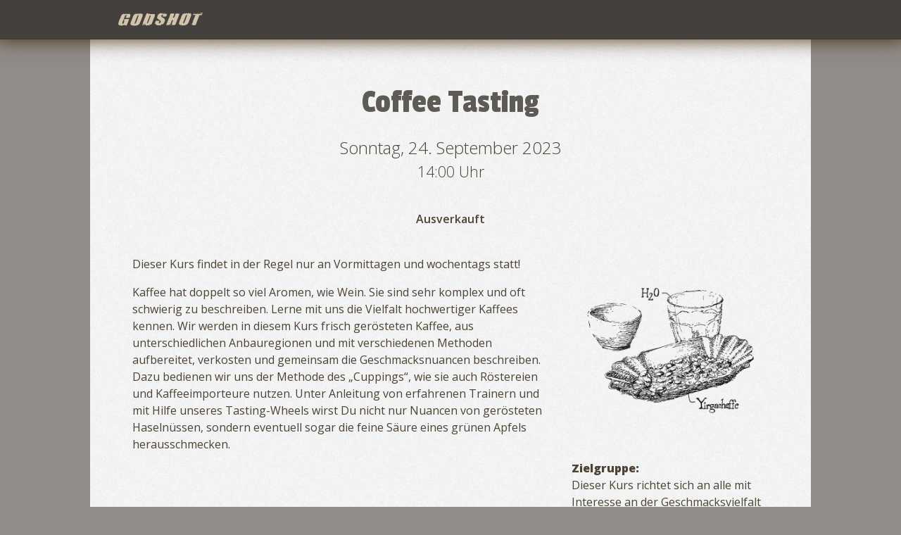

--- FILE ---
content_type: text/html; charset=utf-8
request_url: https://www.godshot.de/events/3166
body_size: 6428
content:
<!DOCTYPE html>
<html class='no-js' lang='de'>
<head>
<meta charset='utf-8'>
<meta content='IE=edge,chrome=1' http-equiv='X-UA-Compatible'>
<title>Coffee Tasting | Godshot</title>
<meta content='' name='description'>
<meta content='width=device-width, initial-scale=1, maximum-scale=3.0, minimum-scale=0.75' name='viewport'>
<meta content='#43403d' name='theme-color'>
<meta name="csrf-param" content="authenticity_token" />
<meta name="csrf-token" content="O/HEHDamMdoulClMJnSvpMH4OeuIjpxyn2/Sq52qaco+zk5qQNy+/Mrs9rXtRQ02KE+eC5fuTOVqyiYA1PNjqQ==" />
<link rel="stylesheet" media="all" href="/assets/application-23d9feb6e41424dc483990ee5cdb7536a9b5b56dc4cbbf5f332d516cbac9a030.css" />
<link rel="stylesheet" media="screen" href="https://cdnjs.cloudflare.com/ajax/libs/font-awesome/4.7.0/css/font-awesome.min.css" />
<script src="/assets/application-e87f2f715898b632cf883d9f10a37da738e651bcefc3f3d462cca9ffb94c0b92.js"></script>
<script>
  (function() {
    (function(i, s, o, g, r, a, m) {
      i['GoogleAnalyticsObject'] = r;
      i[r] = i[r] || function() {
        (i[r].q = i[r].q || []).push(arguments);
      };
      i[r].l = 1 * new Date;
      a = s.createElement(o);
      m = s.getElementsByTagName(o)[0];
      a.async = 1;
      a.src = g;
      m.parentNode.insertBefore(a, m);
    })(window, document, 'script', '//www.google-analytics.com/analytics.js', 'ga');
  
    ga('create', 'UA-70855794-1', 'auto');
  
    ga('send', 'pageview');
  
  }).call(this);
</script>

</head>
<body data-scroll-smooth data-spy='scroll' data-target='header'>
<header class='navbar navbar-fixed-top navbar-inverse'>
<div class='container'>
<div class='navbar-header nav'>
<a class='navbar-brand' href='/'>
<img alt="Godshot" src="/assets/godshot-de5dedbadd81e3dc5d025888f45a51cfb408133442bbe05741eaf58a6b080e51.svg" />
</a>
</div>
<ul class='nav navbar-nav' id='order-nav'>
<li class=''>
</li>
</ul>

</div>
</header>

<div id='flash'>
<div class='flashes'>
</div>
</div>
<script>
  (function() {
    $(function() {
      return $('#flash [data-flash]').flash();
    });
  
  }).call(this);
</script>
<div class='container paper' id='main'>
<div id='event'>
<h1>Coffee Tasting</h1>
<div class='mid ctr'>
<div class='start'>
<div class='date'>Sonntag, 24. September 2023</div>
<div class='time'>14:00 Uhr</div>
</div>
</div>
<div class='item-form' id='item-form-event-3166'>
<div class='sold-out btn'>
Ausverkauft
</div>
</div>

<div class='content'>
<div class='details'>
<div class='icon'><img src="/assets/coffee-tasting-dd6bee0cadb2f623fea5dfcaf60ee8e3f6117e0282e596633cecb6fbfcd2a47b.png" /></div>
<div class='info'>
<p>
<b>Zielgruppe:</b>
Dieser Kurs richtet sich an alle mit Interesse an der Geschmacksvielfalt von Kaffee
</p>
<p>
<b>Teilnehmerzahl:</b>
bis zu
8
</p>
<p>
<b>Dauer:</b>
1 Stunde und 30 Minuten
</p>
<p>
<b>Teilnahmegebühr:</b>
€ 60,–
pro Person
</p>
<div class='payment-methods'>
<img alt="Visa" src="/assets/payment_methods/visa-d8239cab9f7633c1bb50aa3e9abb2eff90fe4802f6c40be15d81675c04b29b8c.png" />
<img alt="Mastercard" src="/assets/payment_methods/mastercard-1c06243934d7818a7c4dd80c6994128fc70e32d72ff69d489cebb764c69716eb.png" />
<img alt="Amex" src="/assets/payment_methods/amex-40ce3df319db404b78d773d83af4393082c322dd9daa0d4346e7808264296497.png" />
<img alt="Paypal" src="/assets/payment_methods/paypal-d82363bd3d41be3d3ad4cd00a2df38dbcaac7af0e6afb5f5d3da4c454f246086.png" />
<img alt="Sepa" src="/assets/payment_methods/sepa-339f5d79e9481e019786d12f6fe5ff5e2537f5729ac0fc755bda48bbc103ca1f.png" />
<img alt="Invoice" src="/assets/payment_methods/invoice-5949b198fb2fe29c848353846aab0cd6fb09963a349531d7500676b5c4714bb5.png" />

</div>
</div>
</div>
<div class='desc'>
<p>Dieser Kurs findet in der Regel nur an Vormittagen und wochentags statt!</p>

<p>Kaffee hat doppelt so viel Aromen, wie Wein. Sie sind sehr komplex und oft schwierig zu beschreiben. Lerne mit uns die Vielfalt hochwertiger Kaffees kennen. Wir werden in diesem Kurs frisch gerösteten Kaffee, aus unterschiedlichen Anbauregionen und mit verschiedenen Methoden aufbereitet, verkosten und gemeinsam die Geschmacksnuancen beschreiben. Dazu bedienen wir uns der Methode des „Cuppings“, wie sie auch Röstereien und Kaffeeimporteure nutzen. Unter Anleitung von erfahrenen Trainern und mit Hilfe unseres Tasting-Wheels wirst Du nicht nur Nuancen von gerösteten Haselnüssen, sondern eventuell sogar die feine Säure eines grünen Apfels herausschmecken.</p>

</div>
</div>

<div class='mid ctr' id='voucher'>
<h2>Gutscheine</h2>
<p>
Ideal zum Verschenken –
<br>
Der Empfänger sucht sich den Termin aus
</p>
<div class='item-form' id='item-form-event_type-coffee-tasting'>
<form data-ajax-form="true" action="https://www.godshot.de/order/items" accept-charset="UTF-8" method="post"><input name="utf8" type="hidden" value="&#x2713;" autocomplete="off" /><input type="hidden" name="authenticity_token" value="DtYuL09GS2nA/XQ7jvf3LOhSZAr/f2BWOYQwhMyRIN9TJ37ERuXUqxsF1Swy/L16hSLzzFwJfO6Z/Es7YhtLWw==" autocomplete="off" /><input type="hidden" name="item[product_type]" value="EventType" autocomplete="off" />
<input type="hidden" name="item[product_id]" value="12" autocomplete="off" />
<div class='controls'>
<button name="item[quantity]" type="submit" value="1" class="btn btn-info btn-add">Gutschein kaufen
</button></div>
</form></div>

</div>
</div>

</div>
<footer>
<div class='container paper-edge'></div>
<div class='container'>
<div class='row'>
<div class='col' id='social'>
<a class='social facebook' href='https://www.facebook.com/godshotberlin' target='_blank'>
<span class='logo'>Facebook</span>
</a>
<a class='social tripadvisor' href='http://www.tripadvisor.com/Restaurant_Review-g187323-d2359219-Reviews-Godshot-Berlin.html' target='_blank'>
<span class='logo'>Tripadvisor</span>
</a>
<a class='social yelp' href='http://www.yelp.de/biz/godshot-berlin' target='_blank'>
<span class='logo'>Yelp</span>
</a>
<a class='social soundcloud' href='https://soundcloud.com/godshot-coffee-klub' target='_blank'>
<span class='logo'>Soundcloud</span>
</a>
<a class='social instagram' href='https://www.instagram.com/explore/locations/188970/godshot/' target='_blank'>
<span class='logo'>Instagram</span>
</a>
</div>
<div class='col'>
<ul class='nav'>
<li><a target="_blank" href="mailto:contact@godshot.de">Kontakt</a></li>
<li><a href="/imprint">Impressum</a></li>
<li><a href="/agb">AGB</a></li>
<li><a href="/privacy">Datenschutzerklärung</a></li>
</ul>
</div>
</div>
</div>
</footer>

<div aria-labelledby='myModalLabel' class='modal fade' id='modal' role='dialog' tabindex='-1'>
<div class='modal-dialog' role='document'>
<div class='modal-content'></div>
</div>
</div>
<script>
  (function() {
    $(function() {
      return $.modal = new Modal('#modal');
    });
  
  }).call(this);
</script>
</body>
</html>


--- FILE ---
content_type: text/css
request_url: https://www.godshot.de/assets/application-23d9feb6e41424dc483990ee5cdb7536a9b5b56dc4cbbf5f332d516cbac9a030.css
body_size: 16125
content:
@import url(https://fonts.googleapis.com/css?family=Open+Sans:300,400,600,800);@import url(https://fonts.googleapis.com/css?family=Passion+One:400);fieldset{margin-bottom:30px}label{margin-bottom:5px;color:#70685c;font-weight:bold;font-size:90%;vertical-align:middle}label>abbr{margin-left:0.1em;color:#8c8273}label.error{background:#f26c0d;color:#ffffcc;padding:4px 10px;border-radius:4px;margin:6px 2px}input[type=number]{text-align:right}.form-stretch input,.form-stretch select,.form-stretch textarea,.form-stretch button,.form-stretch .btn{width:100%}@media (min-width: 768px){.form-inline .form-group{display:inline-block;margin-bottom:0;vertical-align:middle}.form-inline .form-control{display:inline-block;width:auto;vertical-align:middle}.form-inline .form-control-static{display:inline-block}.form-inline .input-group{display:inline-table;vertical-align:middle}.form-inline .input-group .input-group-addon,.form-inline .input-group .input-group-btn,.form-inline .input-group .form-control{width:auto}.form-inline .input-group>.form-control{width:100%}.form-inline .control-label{margin-bottom:0;vertical-align:middle}.form-inline .radio,.form-inline .checkbox{display:inline-block;margin-top:0;margin-bottom:0;vertical-align:middle}.form-inline .radio label,.form-inline .checkbox label{padding-left:0}.form-inline .radio input[type="radio"],.form-inline .checkbox input[type="checkbox"]{position:relative;margin-left:0}.form-inline .has-feedback .form-control-feedback{top:0}}.form-group{margin-bottom:20px}.form-group input.currency{width:120px}.form-group input.date{width:120px}.form-label{display:block}.heading-label{display:block;font-size:100%;margin-bottom:10px}.numeric{text-align:right}.help-unit{color:#5c503d}.help-block{display:block;margin:5px 0 10px 5px;font-size:90%;color:#70685c}.help-block.has-error{margin:15px 0 5px 5px;color:#a94442;font-weight:bold}.has-error input,.has-error select,.has-error textarea{-webkit-box-shadow:inset 0 1px 1px rgba(0,0,0,0.075);box-shadow:inset 0 1px 1px rgba(0,0,0,0.075);border-color:#a94442;background-color:#fffff5}.has-error input:focus,.has-error select:focus,.has-error textarea:focus{-webkit-box-shadow:inset 0 1px 1px rgba(0,0,0,0.075),0 0 6px #ce8483;box-shadow:inset 0 1px 1px rgba(0,0,0,0.075),0 0 6px #ce8483;border-color:#843534}.has-error .form-label.required{color:#a94442}.has-error .form-label.required abbr{color:#a94442}.form-error{color:#a94442;font-weight:bold}input,select,textarea{-webkit-box-shadow:inset 0 1px 1px rgba(0,0,0,0.075);box-shadow:inset 0 1px 1px rgba(0,0,0,0.075);-webkit-transition:border-color ease-in-out 0.15s, box-shadow ease-in-out 0.15s;-webkit-transition:border-color ease-in-out 0.15s, -webkit-box-shadow ease-in-out 0.15s;transition:border-color ease-in-out 0.15s, -webkit-box-shadow ease-in-out 0.15s;transition:border-color ease-in-out 0.15s, box-shadow ease-in-out 0.15s;transition:border-color ease-in-out 0.15s, box-shadow ease-in-out 0.15s, -webkit-box-shadow ease-in-out 0.15s;display:inline-block;margin-right:6px;padding:6px 12px;font-size:16px;line-height:1.17;vertical-align:baseline;border-radius:4px;color:#5c503d;background-color:white;border:1px solid #a39b8f}input::-moz-placeholder,select::-moz-placeholder,textarea::-moz-placeholder{color:#a39b8f;opacity:1}input:-ms-input-placeholder,select:-ms-input-placeholder,textarea:-ms-input-placeholder{color:#a39b8f}input::-webkit-input-placeholder,select::-webkit-input-placeholder,textarea::-webkit-input-placeholder{color:#a39b8f}input:focus,select:focus,textarea:focus{border-color:#66afe9;outline:0;-webkit-box-shadow:inset 0 1px 1px rgba(0,0,0,0.075),0 0 8px rgba(102,175,233,0.6);box-shadow:inset 0 1px 1px rgba(0,0,0,0.075),0 0 8px rgba(102,175,233,0.6)}input[disabled],input[readonly],fieldset[disabled] input,select[disabled],select[readonly],fieldset[disabled] select,textarea[disabled],textarea[readonly],fieldset[disabled] textarea{cursor:not-allowed;background-color:#f0e8db}.form-control input,.form-control textarea,.form-control button,.form-control select{max-width:100%}input,.input{height:38px}input[type="button"],input[type="submit"]{vertical-align:baseline}input[type="radio"],input[type="checkbox"]{width:20px;height:20px;vertical-align:middle}select{height:31px;padding:0 0 0 4px}textarea{white-space:pre-line}.input-sm{height:26px;padding:5px 10px;font-size:14px;line-height:1.5;border-radius:3px}select.input-sm{height:26px;line-height:26px}textarea.input-sm,select.input-sm[multiple]{height:auto}.input-lg{height:49px;padding:10px 16px;font-size:20px;line-height:1.3333333;border-radius:6px}select.input-lg{height:49px;line-height:49px}textarea.input-lg,select.input-lg[multiple]{height:auto}select.input-sm{padding:0 0 0 8px}/*! normalize.css v3.0.3 | MIT License | github.com/necolas/normalize.css */html{font-family:sans-serif;-ms-text-size-adjust:100%;-webkit-text-size-adjust:100%}body{margin:0}article,aside,details,figcaption,figure,footer,header,hgroup,main,menu,nav,section,summary{display:block}audio,canvas,progress,video{display:inline-block;vertical-align:baseline}audio:not([controls]){display:none;height:0}[hidden],template{display:none}a{background-color:transparent}a:active,a:hover{outline:0}abbr[title]{border-bottom:1px dotted}b,strong{font-weight:bold}dfn{font-style:italic}h1{font-size:2em;margin:0.67em 0}mark{background:#ff0;color:#000}small{font-size:80%}sub,sup{font-size:75%;line-height:0;position:relative;vertical-align:baseline}sup{top:-0.5em}sub{bottom:-0.25em}img{border:0}svg:not(:root){overflow:hidden}figure{margin:1em 40px}hr{-webkit-box-sizing:content-box;box-sizing:content-box;height:0}pre{overflow:auto}code,kbd,pre,samp{font-family:monospace, monospace;font-size:1em}button,input,optgroup,select,textarea{color:inherit;font:inherit;margin:0}button{overflow:visible}button,select{text-transform:none}button,html input[type="button"],input[type="reset"],input[type="submit"]{-webkit-appearance:button;cursor:pointer}button[disabled],html input[disabled]{cursor:default}button::-moz-focus-inner,input::-moz-focus-inner{border:0;padding:0}input{line-height:normal}input[type="checkbox"],input[type="radio"]{-webkit-box-sizing:border-box;box-sizing:border-box;padding:0}input[type="number"]::-webkit-inner-spin-button,input[type="number"]::-webkit-outer-spin-button{height:auto}input[type="search"]{-webkit-appearance:textfield;-webkit-box-sizing:content-box;box-sizing:content-box}input[type="search"]::-webkit-search-cancel-button,input[type="search"]::-webkit-search-decoration{-webkit-appearance:none}fieldset{border:1px solid #c0c0c0;margin:0 2px;padding:0.35em 0.625em 0.75em}legend{border:0;padding:0}textarea{overflow:auto}optgroup{font-weight:bold}table{border-collapse:collapse;border-spacing:0}td,th{padding:0}/*! Source: https://github.com/h5bp/html5-boilerplate/blob/master/src/css/main.css */@media print{*,*:before,*:after{background:transparent !important;color:#000 !important;-webkit-box-shadow:none !important;box-shadow:none !important;text-shadow:none !important}a,a:visited{text-decoration:underline}a[href]:after{content:" (" attr(href) ")"}abbr[title]:after{content:" (" attr(title) ")"}a[href^="#"]:after,a[href^="javascript:"]:after{content:""}pre,blockquote{border:1px solid #999;page-break-inside:avoid}thead{display:table-header-group}tr,img{page-break-inside:avoid}img{max-width:100% !important}p,h2,h3{orphans:3;widows:3}h2,h3{page-break-after:avoid}.navbar{display:none}.btn>.caret,.resmio-button>.btn>.caret,.dropup>.btn>.caret{border-top-color:#000 !important}.label{border:1px solid #000}.table{border-collapse:collapse !important}.table td,.table th{background-color:#fff !important}.table-bordered th,.table-bordered td{border:1px solid #ddd !important}}*{-webkit-box-sizing:border-box;box-sizing:border-box}*:before,*:after{-webkit-box-sizing:border-box;box-sizing:border-box}html{font-size:16px;-webkit-tap-highlight-color:rgba(0,0,0,0)}body{font-family:"Open Sans", "Helvetica Neue", Arial, sans-serif;line-height:1.5;color:#4d4233;background-color:#f3f2f2}input,button,select,textarea{font-family:inherit;font-size:inherit;line-height:inherit}a{color:#336f99;text-decoration:none}a:hover,a:focus{color:#204560;text-decoration:underline}a:focus{outline:5px auto -webkit-focus-ring-color;outline-offset:-2px}figure{margin:0}img{vertical-align:middle}.img-responsive{display:block;max-width:100%;height:auto}.img-rounded{border-radius:6px}.img-thumbnail{padding:4px;line-height:1.5;background-color:#f3f2f2;border:1px solid #ddd;border-radius:4px;-webkit-transition:all 0.2s ease-in-out;transition:all 0.2s ease-in-out;display:inline-block;max-width:100%;height:auto}.img-circle{border-radius:50%}hr{margin-top:24px;margin-bottom:24px;border:0;border-top:1px solid #f0e8db}.sr-only{position:absolute;width:1px;height:1px;margin:-1px;padding:0;overflow:hidden;clip:rect(0, 0, 0, 0);border:0}.sr-only-focusable:active,.sr-only-focusable:focus{position:static;width:auto;height:auto;margin:0;overflow:visible;clip:auto}[role="button"]{cursor:pointer}h1,h2,h3,h4,h5,h6,.h1,.h2,.h3,.h4,.h5,.h6{font-family:"Passion One", "Helvetica Neue", Arial, sans-serif;font-weight:400;line-height:1.1;color:inherit}h1 small,h1 .small,h2 small,h2 .small,h3 small,h3 .small,h4 small,h4 .small,h5 small,h5 .small,h6 small,h6 .small,.h1 small,.h1 .small,.h2 small,.h2 .small,.h3 small,.h3 .small,.h4 small,.h4 .small,.h5 small,.h5 .small,.h6 small,.h6 .small{font-weight:normal;line-height:1;color:#dbcfbd}h1,.h1,h2,.h2,h3,.h3{margin-top:24px;margin-bottom:12px}h1 small,h1 .small,.h1 small,.h1 .small,h2 small,h2 .small,.h2 small,.h2 .small,h3 small,h3 .small,.h3 small,.h3 .small{font-size:65%}h4,.h4,h5,.h5,h6,.h6{margin-top:12px;margin-bottom:12px}h4 small,h4 .small,.h4 small,.h4 .small,h5 small,h5 .small,.h5 small,.h5 .small,h6 small,h6 .small,.h6 small,.h6 .small{font-size:75%}h1,.h1{font-size:41px}h2,.h2{font-size:34px}h3,.h3{font-size:28px}h4,.h4{font-size:20px}h5,.h5{font-size:16px}h6,.h6{font-size:14px}p{margin:0 0 12px}.lead{margin-bottom:24px;font-size:18px;font-weight:lighter;line-height:1.4}@media (min-width: 768px){.lead{font-size:24px}}small,.small{font-size:87%}mark,.mark{background-color:#fcf8e3;padding:.2em}.text-left{text-align:left}.text-right{text-align:right}.text-center{text-align:center}.text-justify{text-align:justify}.text-nowrap{white-space:nowrap}.text-lowercase{text-transform:lowercase}.text-uppercase,.initialism{text-transform:uppercase}.text-capitalize{text-transform:capitalize}.text-muted{color:#dbcfbd}.text-primary{color:#7a6a52}a.text-primary:hover,a.text-primary:focus{color:#5c503d}.text-success{color:#3c763d}a.text-success:hover,a.text-success:focus{color:#2b542c}.text-info{color:#31708f}a.text-info:hover,a.text-info:focus{color:#245269}.text-warning{color:#8a6d3b}a.text-warning:hover,a.text-warning:focus{color:#66512c}.text-danger{color:#a94442}a.text-danger:hover,a.text-danger:focus{color:#843534}.bg-primary{color:#fff}.bg-primary{background-color:#7a6a52}a.bg-primary:hover,a.bg-primary:focus{background-color:#5c503d}.bg-success{background-color:#dff0d8}a.bg-success:hover,a.bg-success:focus{background-color:#c1e2b3}.bg-info{background-color:#d9edf7}a.bg-info:hover,a.bg-info:focus{background-color:#afd9ee}.bg-warning{background-color:#fcf8e3}a.bg-warning:hover,a.bg-warning:focus{background-color:#f7ecb5}.bg-danger{background-color:#f2dede}a.bg-danger:hover,a.bg-danger:focus{background-color:#e4b9b9}.page-header{padding-bottom:11px;margin:48px 0 24px;border-bottom:1px solid #f0e8db}ul,ol{margin-top:0;margin-bottom:12px}ul ul,ul ol,ol ul,ol ol{margin-bottom:0}.list-unstyled{padding-left:0;list-style:none}.list-inline{padding-left:0;list-style:none;margin-left:-5px}.list-inline>li{display:inline-block;padding-left:5px;padding-right:5px}dl{margin-top:0;margin-bottom:24px}dt,dd{line-height:1.5}dt{font-weight:bold}dd{margin-left:0}.dl-horizontal dd:before,.dl-horizontal dd:after{content:" ";display:table}.dl-horizontal dd:after{clear:both}@media (min-width: 768px){.dl-horizontal dt{float:left;width:160px;clear:left;text-align:right;overflow:hidden;text-overflow:ellipsis;white-space:nowrap}.dl-horizontal dd{margin-left:180px}}abbr[title],abbr[data-original-title]{cursor:help;border-bottom:1px dotted #dbcfbd}.initialism{font-size:90%}blockquote{padding:12px 24px;margin:0 0 24px;font-size:20px;border-left:5px solid #f0e8db}blockquote p:last-child,blockquote ul:last-child,blockquote ol:last-child{margin-bottom:0}blockquote footer,blockquote small,blockquote .small{display:block;font-size:80%;line-height:1.5;color:#dbcfbd}blockquote footer:before,blockquote small:before,blockquote .small:before{content:'\2014 \00A0'}.blockquote-reverse,blockquote.pull-right{padding-right:15px;padding-left:0;border-right:5px solid #f0e8db;border-left:0;text-align:right}.blockquote-reverse footer:before,.blockquote-reverse small:before,.blockquote-reverse .small:before,blockquote.pull-right footer:before,blockquote.pull-right small:before,blockquote.pull-right .small:before{content:''}.blockquote-reverse footer:after,.blockquote-reverse small:after,.blockquote-reverse .small:after,blockquote.pull-right footer:after,blockquote.pull-right small:after,blockquote.pull-right .small:after{content:'\00A0 \2014'}address{margin-bottom:24px;font-style:normal;line-height:1.5}table{background-color:transparent}caption{padding-top:8px;padding-bottom:8px;color:#dbcfbd;text-align:left}th{text-align:left}.table{width:100%;max-width:100%;margin-bottom:24px}.table>thead>tr>th,.table>thead>tr>td,.table>tbody>tr>th,.table>tbody>tr>td,.table>tfoot>tr>th,.table>tfoot>tr>td{padding:8px;line-height:1.5;vertical-align:top;border-top:1px solid #ddd}.table>thead>tr>th{vertical-align:bottom;border-bottom:2px solid #ddd}.table>caption+thead>tr:first-child>th,.table>caption+thead>tr:first-child>td,.table>colgroup+thead>tr:first-child>th,.table>colgroup+thead>tr:first-child>td,.table>thead:first-child>tr:first-child>th,.table>thead:first-child>tr:first-child>td{border-top:0}.table>tbody+tbody{border-top:2px solid #ddd}.table .table{background-color:#f3f2f2}.table-condensed>thead>tr>th,.table-condensed>thead>tr>td,.table-condensed>tbody>tr>th,.table-condensed>tbody>tr>td,.table-condensed>tfoot>tr>th,.table-condensed>tfoot>tr>td{padding:5px}.table-bordered{border:1px solid #ddd}.table-bordered>thead>tr>th,.table-bordered>thead>tr>td,.table-bordered>tbody>tr>th,.table-bordered>tbody>tr>td,.table-bordered>tfoot>tr>th,.table-bordered>tfoot>tr>td{border:1px solid #ddd}.table-bordered>thead>tr>th,.table-bordered>thead>tr>td{border-bottom-width:2px}.table-striped>tbody>tr:nth-of-type(odd){background-color:#f9f9f9}.table-hover>tbody>tr:hover{background-color:#f5f5f5}table col[class*="col-"]{position:static;float:none;display:table-column}table td[class*="col-"],table th[class*="col-"]{position:static;float:none;display:table-cell}.table>thead>tr>td.active,.table>thead>tr>th.active,.table>thead>tr.active>td,.table>thead>tr.active>th,.table>tbody>tr>td.active,.table>tbody>tr>th.active,.table>tbody>tr.active>td,.table>tbody>tr.active>th,.table>tfoot>tr>td.active,.table>tfoot>tr>th.active,.table>tfoot>tr.active>td,.table>tfoot>tr.active>th{background-color:#f5f5f5}.table-hover>tbody>tr>td.active:hover,.table-hover>tbody>tr>th.active:hover,.table-hover>tbody>tr.active:hover>td,.table-hover>tbody>tr:hover>.active,.table-hover>tbody>tr.active:hover>th{background-color:#e8e8e8}.table>thead>tr>td.success,.table>thead>tr>th.success,.table>thead>tr.success>td,.table>thead>tr.success>th,.table>tbody>tr>td.success,.table>tbody>tr>th.success,.table>tbody>tr.success>td,.table>tbody>tr.success>th,.table>tfoot>tr>td.success,.table>tfoot>tr>th.success,.table>tfoot>tr.success>td,.table>tfoot>tr.success>th{background-color:#dff0d8}.table-hover>tbody>tr>td.success:hover,.table-hover>tbody>tr>th.success:hover,.table-hover>tbody>tr.success:hover>td,.table-hover>tbody>tr:hover>.success,.table-hover>tbody>tr.success:hover>th{background-color:#d0e9c6}.table>thead>tr>td.info,.table>thead>tr>th.info,.table>thead>tr.info>td,.table>thead>tr.info>th,.table>tbody>tr>td.info,.table>tbody>tr>th.info,.table>tbody>tr.info>td,.table>tbody>tr.info>th,.table>tfoot>tr>td.info,.table>tfoot>tr>th.info,.table>tfoot>tr.info>td,.table>tfoot>tr.info>th{background-color:#d9edf7}.table-hover>tbody>tr>td.info:hover,.table-hover>tbody>tr>th.info:hover,.table-hover>tbody>tr.info:hover>td,.table-hover>tbody>tr:hover>.info,.table-hover>tbody>tr.info:hover>th{background-color:#c4e3f3}.table>thead>tr>td.warning,.table>thead>tr>th.warning,.table>thead>tr.warning>td,.table>thead>tr.warning>th,.table>tbody>tr>td.warning,.table>tbody>tr>th.warning,.table>tbody>tr.warning>td,.table>tbody>tr.warning>th,.table>tfoot>tr>td.warning,.table>tfoot>tr>th.warning,.table>tfoot>tr.warning>td,.table>tfoot>tr.warning>th{background-color:#fcf8e3}.table-hover>tbody>tr>td.warning:hover,.table-hover>tbody>tr>th.warning:hover,.table-hover>tbody>tr.warning:hover>td,.table-hover>tbody>tr:hover>.warning,.table-hover>tbody>tr.warning:hover>th{background-color:#faf2cc}.table>thead>tr>td.danger,.table>thead>tr>th.danger,.table>thead>tr.danger>td,.table>thead>tr.danger>th,.table>tbody>tr>td.danger,.table>tbody>tr>th.danger,.table>tbody>tr.danger>td,.table>tbody>tr.danger>th,.table>tfoot>tr>td.danger,.table>tfoot>tr>th.danger,.table>tfoot>tr.danger>td,.table>tfoot>tr.danger>th{background-color:#f2dede}.table-hover>tbody>tr>td.danger:hover,.table-hover>tbody>tr>th.danger:hover,.table-hover>tbody>tr.danger:hover>td,.table-hover>tbody>tr:hover>.danger,.table-hover>tbody>tr.danger:hover>th{background-color:#ebcccc}.table-responsive{overflow-x:auto;min-height:0.01%}@media screen and (max-width: 767px){.table-responsive{width:100%;margin-bottom:18px;overflow-y:hidden;-ms-overflow-style:-ms-autohiding-scrollbar;border:1px solid #ddd}.table-responsive>.table{margin-bottom:0}.table-responsive>.table>thead>tr>th,.table-responsive>.table>thead>tr>td,.table-responsive>.table>tbody>tr>th,.table-responsive>.table>tbody>tr>td,.table-responsive>.table>tfoot>tr>th,.table-responsive>.table>tfoot>tr>td{white-space:nowrap}.table-responsive>.table-bordered{border:0}.table-responsive>.table-bordered>thead>tr>th:first-child,.table-responsive>.table-bordered>thead>tr>td:first-child,.table-responsive>.table-bordered>tbody>tr>th:first-child,.table-responsive>.table-bordered>tbody>tr>td:first-child,.table-responsive>.table-bordered>tfoot>tr>th:first-child,.table-responsive>.table-bordered>tfoot>tr>td:first-child{border-left:0}.table-responsive>.table-bordered>thead>tr>th:last-child,.table-responsive>.table-bordered>thead>tr>td:last-child,.table-responsive>.table-bordered>tbody>tr>th:last-child,.table-responsive>.table-bordered>tbody>tr>td:last-child,.table-responsive>.table-bordered>tfoot>tr>th:last-child,.table-responsive>.table-bordered>tfoot>tr>td:last-child{border-right:0}.table-responsive>.table-bordered>tbody>tr:last-child>th,.table-responsive>.table-bordered>tbody>tr:last-child>td,.table-responsive>.table-bordered>tfoot>tr:last-child>th,.table-responsive>.table-bordered>tfoot>tr:last-child>td{border-bottom:0}}.clearfix:before,.clearfix:after{content:" ";display:table}.clearfix:after{clear:both}.center-block{display:block;margin-left:auto;margin-right:auto}.pull-right{float:right !important}.pull-left{float:left !important}.hide{display:none !important}.show{display:block !important}.invisible{visibility:hidden}.text-hide{font:0/0 a;color:transparent;text-shadow:none;background-color:transparent;border:0}.hidden{display:none !important}.affix{position:fixed}@font-face{font-family:'Glyphicons Halflings';src:url(/assets/bootstrap/glyphicons-halflings-regular-0805fb1fe24235f70a639f67514990e4bfb6d2cfb00ca563ad4b553c240ddc33.eot);src:url(/assets/bootstrap/glyphicons-halflings-regular-0805fb1fe24235f70a639f67514990e4bfb6d2cfb00ca563ad4b553c240ddc33.eot?#iefix) format("embedded-opentype"),url(/assets/bootstrap/glyphicons-halflings-regular-403acfcf0cbaebd1c28b404eec442cea53642644b3a73f91c5a4ab46859af772.woff2) format("woff2"),url(/assets/bootstrap/glyphicons-halflings-regular-0703369a358a012c0011843ae337a8a20270c336948a8668df5cb89a8827299b.woff) format("woff"),url(/assets/bootstrap/glyphicons-halflings-regular-7c9caa5f4e16169b0129fdf93c84e85ad14d6c107eb1b0ad60b542daf01ee1f0.ttf) format("truetype"),url(/assets/bootstrap/glyphicons-halflings-regular-22d0c88a49d7d0ebe45627143a601061a32a46a9b9afd2dc7f457436f5f15f6e.svg#glyphicons_halflingsregular) format("svg")}.glyphicon{position:relative;top:1px;display:inline-block;font-family:'Glyphicons Halflings';font-style:normal;font-weight:normal;line-height:1;-webkit-font-smoothing:antialiased;-moz-osx-font-smoothing:grayscale}.glyphicon-asterisk:before{content:"\002a"}.glyphicon-plus:before{content:"\002b"}.glyphicon-euro:before,.glyphicon-eur:before{content:"\20ac"}.glyphicon-minus:before{content:"\2212"}.glyphicon-cloud:before{content:"\2601"}.glyphicon-envelope:before{content:"\2709"}.glyphicon-pencil:before{content:"\270f"}.glyphicon-glass:before{content:"\e001"}.glyphicon-music:before{content:"\e002"}.glyphicon-search:before{content:"\e003"}.glyphicon-heart:before{content:"\e005"}.glyphicon-star:before{content:"\e006"}.glyphicon-star-empty:before{content:"\e007"}.glyphicon-user:before{content:"\e008"}.glyphicon-film:before{content:"\e009"}.glyphicon-th-large:before{content:"\e010"}.glyphicon-th:before{content:"\e011"}.glyphicon-th-list:before{content:"\e012"}.glyphicon-ok:before{content:"\e013"}.glyphicon-remove:before{content:"\e014"}.glyphicon-zoom-in:before{content:"\e015"}.glyphicon-zoom-out:before{content:"\e016"}.glyphicon-off:before{content:"\e017"}.glyphicon-signal:before{content:"\e018"}.glyphicon-cog:before{content:"\e019"}.glyphicon-trash:before{content:"\e020"}.glyphicon-home:before{content:"\e021"}.glyphicon-file:before{content:"\e022"}.glyphicon-time:before{content:"\e023"}.glyphicon-road:before{content:"\e024"}.glyphicon-download-alt:before{content:"\e025"}.glyphicon-download:before{content:"\e026"}.glyphicon-upload:before{content:"\e027"}.glyphicon-inbox:before{content:"\e028"}.glyphicon-play-circle:before{content:"\e029"}.glyphicon-repeat:before{content:"\e030"}.glyphicon-refresh:before{content:"\e031"}.glyphicon-list-alt:before{content:"\e032"}.glyphicon-lock:before{content:"\e033"}.glyphicon-flag:before{content:"\e034"}.glyphicon-headphones:before{content:"\e035"}.glyphicon-volume-off:before{content:"\e036"}.glyphicon-volume-down:before{content:"\e037"}.glyphicon-volume-up:before{content:"\e038"}.glyphicon-qrcode:before{content:"\e039"}.glyphicon-barcode:before{content:"\e040"}.glyphicon-tag:before{content:"\e041"}.glyphicon-tags:before{content:"\e042"}.glyphicon-book:before{content:"\e043"}.glyphicon-bookmark:before{content:"\e044"}.glyphicon-print:before{content:"\e045"}.glyphicon-camera:before{content:"\e046"}.glyphicon-font:before{content:"\e047"}.glyphicon-bold:before{content:"\e048"}.glyphicon-italic:before{content:"\e049"}.glyphicon-text-height:before{content:"\e050"}.glyphicon-text-width:before{content:"\e051"}.glyphicon-align-left:before{content:"\e052"}.glyphicon-align-center:before{content:"\e053"}.glyphicon-align-right:before{content:"\e054"}.glyphicon-align-justify:before{content:"\e055"}.glyphicon-list:before{content:"\e056"}.glyphicon-indent-left:before{content:"\e057"}.glyphicon-indent-right:before{content:"\e058"}.glyphicon-facetime-video:before{content:"\e059"}.glyphicon-picture:before{content:"\e060"}.glyphicon-map-marker:before{content:"\e062"}.glyphicon-adjust:before{content:"\e063"}.glyphicon-tint:before{content:"\e064"}.glyphicon-edit:before{content:"\e065"}.glyphicon-share:before{content:"\e066"}.glyphicon-check:before{content:"\e067"}.glyphicon-move:before{content:"\e068"}.glyphicon-step-backward:before{content:"\e069"}.glyphicon-fast-backward:before{content:"\e070"}.glyphicon-backward:before{content:"\e071"}.glyphicon-play:before{content:"\e072"}.glyphicon-pause:before{content:"\e073"}.glyphicon-stop:before{content:"\e074"}.glyphicon-forward:before{content:"\e075"}.glyphicon-fast-forward:before{content:"\e076"}.glyphicon-step-forward:before{content:"\e077"}.glyphicon-eject:before{content:"\e078"}.glyphicon-chevron-left:before{content:"\e079"}.glyphicon-chevron-right:before{content:"\e080"}.glyphicon-plus-sign:before{content:"\e081"}.glyphicon-minus-sign:before{content:"\e082"}.glyphicon-remove-sign:before{content:"\e083"}.glyphicon-ok-sign:before{content:"\e084"}.glyphicon-question-sign:before{content:"\e085"}.glyphicon-info-sign:before{content:"\e086"}.glyphicon-screenshot:before{content:"\e087"}.glyphicon-remove-circle:before{content:"\e088"}.glyphicon-ok-circle:before{content:"\e089"}.glyphicon-ban-circle:before{content:"\e090"}.glyphicon-arrow-left:before{content:"\e091"}.glyphicon-arrow-right:before{content:"\e092"}.glyphicon-arrow-up:before{content:"\e093"}.glyphicon-arrow-down:before{content:"\e094"}.glyphicon-share-alt:before{content:"\e095"}.glyphicon-resize-full:before{content:"\e096"}.glyphicon-resize-small:before{content:"\e097"}.glyphicon-exclamation-sign:before{content:"\e101"}.glyphicon-gift:before{content:"\e102"}.glyphicon-leaf:before{content:"\e103"}.glyphicon-fire:before{content:"\e104"}.glyphicon-eye-open:before{content:"\e105"}.glyphicon-eye-close:before{content:"\e106"}.glyphicon-warning-sign:before{content:"\e107"}.glyphicon-plane:before{content:"\e108"}.glyphicon-calendar:before{content:"\e109"}.glyphicon-random:before{content:"\e110"}.glyphicon-comment:before{content:"\e111"}.glyphicon-magnet:before{content:"\e112"}.glyphicon-chevron-up:before{content:"\e113"}.glyphicon-chevron-down:before{content:"\e114"}.glyphicon-retweet:before{content:"\e115"}.glyphicon-shopping-cart:before{content:"\e116"}.glyphicon-folder-close:before{content:"\e117"}.glyphicon-folder-open:before{content:"\e118"}.glyphicon-resize-vertical:before{content:"\e119"}.glyphicon-resize-horizontal:before{content:"\e120"}.glyphicon-hdd:before{content:"\e121"}.glyphicon-bullhorn:before{content:"\e122"}.glyphicon-bell:before{content:"\e123"}.glyphicon-certificate:before{content:"\e124"}.glyphicon-thumbs-up:before{content:"\e125"}.glyphicon-thumbs-down:before{content:"\e126"}.glyphicon-hand-right:before{content:"\e127"}.glyphicon-hand-left:before{content:"\e128"}.glyphicon-hand-up:before{content:"\e129"}.glyphicon-hand-down:before{content:"\e130"}.glyphicon-circle-arrow-right:before{content:"\e131"}.glyphicon-circle-arrow-left:before{content:"\e132"}.glyphicon-circle-arrow-up:before{content:"\e133"}.glyphicon-circle-arrow-down:before{content:"\e134"}.glyphicon-globe:before{content:"\e135"}.glyphicon-wrench:before{content:"\e136"}.glyphicon-tasks:before{content:"\e137"}.glyphicon-filter:before{content:"\e138"}.glyphicon-briefcase:before{content:"\e139"}.glyphicon-fullscreen:before{content:"\e140"}.glyphicon-dashboard:before{content:"\e141"}.glyphicon-paperclip:before{content:"\e142"}.glyphicon-heart-empty:before{content:"\e143"}.glyphicon-link:before{content:"\e144"}.glyphicon-phone:before{content:"\e145"}.glyphicon-pushpin:before{content:"\e146"}.glyphicon-usd:before{content:"\e148"}.glyphicon-gbp:before{content:"\e149"}.glyphicon-sort:before{content:"\e150"}.glyphicon-sort-by-alphabet:before{content:"\e151"}.glyphicon-sort-by-alphabet-alt:before{content:"\e152"}.glyphicon-sort-by-order:before{content:"\e153"}.glyphicon-sort-by-order-alt:before{content:"\e154"}.glyphicon-sort-by-attributes:before{content:"\e155"}.glyphicon-sort-by-attributes-alt:before{content:"\e156"}.glyphicon-unchecked:before{content:"\e157"}.glyphicon-expand:before{content:"\e158"}.glyphicon-collapse-down:before{content:"\e159"}.glyphicon-collapse-up:before{content:"\e160"}.glyphicon-log-in:before{content:"\e161"}.glyphicon-flash:before{content:"\e162"}.glyphicon-log-out:before{content:"\e163"}.glyphicon-new-window:before{content:"\e164"}.glyphicon-record:before{content:"\e165"}.glyphicon-save:before{content:"\e166"}.glyphicon-open:before{content:"\e167"}.glyphicon-saved:before{content:"\e168"}.glyphicon-import:before{content:"\e169"}.glyphicon-export:before{content:"\e170"}.glyphicon-send:before{content:"\e171"}.glyphicon-floppy-disk:before{content:"\e172"}.glyphicon-floppy-saved:before{content:"\e173"}.glyphicon-floppy-remove:before{content:"\e174"}.glyphicon-floppy-save:before{content:"\e175"}.glyphicon-floppy-open:before{content:"\e176"}.glyphicon-credit-card:before{content:"\e177"}.glyphicon-transfer:before{content:"\e178"}.glyphicon-cutlery:before{content:"\e179"}.glyphicon-header:before{content:"\e180"}.glyphicon-compressed:before{content:"\e181"}.glyphicon-earphone:before{content:"\e182"}.glyphicon-phone-alt:before{content:"\e183"}.glyphicon-tower:before{content:"\e184"}.glyphicon-stats:before{content:"\e185"}.glyphicon-sd-video:before{content:"\e186"}.glyphicon-hd-video:before{content:"\e187"}.glyphicon-subtitles:before{content:"\e188"}.glyphicon-sound-stereo:before{content:"\e189"}.glyphicon-sound-dolby:before{content:"\e190"}.glyphicon-sound-5-1:before{content:"\e191"}.glyphicon-sound-6-1:before{content:"\e192"}.glyphicon-sound-7-1:before{content:"\e193"}.glyphicon-copyright-mark:before{content:"\e194"}.glyphicon-registration-mark:before{content:"\e195"}.glyphicon-cloud-download:before{content:"\e197"}.glyphicon-cloud-upload:before{content:"\e198"}.glyphicon-tree-conifer:before{content:"\e199"}.glyphicon-tree-deciduous:before{content:"\e200"}.glyphicon-cd:before{content:"\e201"}.glyphicon-save-file:before{content:"\e202"}.glyphicon-open-file:before{content:"\e203"}.glyphicon-level-up:before{content:"\e204"}.glyphicon-copy:before{content:"\e205"}.glyphicon-paste:before{content:"\e206"}.glyphicon-alert:before{content:"\e209"}.glyphicon-equalizer:before{content:"\e210"}.glyphicon-king:before{content:"\e211"}.glyphicon-queen:before{content:"\e212"}.glyphicon-pawn:before{content:"\e213"}.glyphicon-bishop:before{content:"\e214"}.glyphicon-knight:before{content:"\e215"}.glyphicon-baby-formula:before{content:"\e216"}.glyphicon-tent:before{content:"\26fa"}.glyphicon-blackboard:before{content:"\e218"}.glyphicon-bed:before{content:"\e219"}.glyphicon-apple:before{content:"\f8ff"}.glyphicon-erase:before{content:"\e221"}.glyphicon-hourglass:before{content:"\231b"}.glyphicon-lamp:before{content:"\e223"}.glyphicon-duplicate:before{content:"\e224"}.glyphicon-piggy-bank:before{content:"\e225"}.glyphicon-scissors:before{content:"\e226"}.glyphicon-bitcoin:before{content:"\e227"}.glyphicon-btc:before{content:"\e227"}.glyphicon-xbt:before{content:"\e227"}.glyphicon-yen:before{content:"\00a5"}.glyphicon-jpy:before{content:"\00a5"}.glyphicon-ruble:before{content:"\20bd"}.glyphicon-rub:before{content:"\20bd"}.glyphicon-scale:before{content:"\e230"}.glyphicon-ice-lolly:before{content:"\e231"}.glyphicon-ice-lolly-tasted:before{content:"\e232"}.glyphicon-education:before{content:"\e233"}.glyphicon-option-horizontal:before{content:"\e234"}.glyphicon-option-vertical:before{content:"\e235"}.glyphicon-menu-hamburger:before{content:"\e236"}.glyphicon-modal-window:before{content:"\e237"}.glyphicon-oil:before{content:"\e238"}.glyphicon-grain:before{content:"\e239"}.glyphicon-sunglasses:before{content:"\e240"}.glyphicon-text-size:before{content:"\e241"}.glyphicon-text-color:before{content:"\e242"}.glyphicon-text-background:before{content:"\e243"}.glyphicon-object-align-top:before{content:"\e244"}.glyphicon-object-align-bottom:before{content:"\e245"}.glyphicon-object-align-horizontal:before{content:"\e246"}.glyphicon-object-align-left:before{content:"\e247"}.glyphicon-object-align-vertical:before{content:"\e248"}.glyphicon-object-align-right:before{content:"\e249"}.glyphicon-triangle-right:before{content:"\e250"}.glyphicon-triangle-left:before{content:"\e251"}.glyphicon-triangle-bottom:before{content:"\e252"}.glyphicon-triangle-top:before{content:"\e253"}.glyphicon-console:before{content:"\e254"}.glyphicon-superscript:before{content:"\e255"}.glyphicon-subscript:before{content:"\e256"}.glyphicon-menu-left:before{content:"\e257"}.glyphicon-menu-right:before{content:"\e258"}.glyphicon-menu-down:before{content:"\e259"}.glyphicon-menu-up:before{content:"\e260"}.fade{opacity:0;-webkit-transition:opacity 0.15s linear;transition:opacity 0.15s linear}.fade.in{opacity:1}.collapse{display:none}.collapse.in{display:block}tr.collapse.in{display:table-row}tbody.collapse.in{display:table-row-group}.collapsing{position:relative;height:0;overflow:hidden;-webkit-transition-property:height, visibility;transition-property:height, visibility;-webkit-transition-duration:0.35s;transition-duration:0.35s;-webkit-transition-timing-function:ease;transition-timing-function:ease}.nav{margin-bottom:0;padding-left:0;list-style:none}.nav:before,.nav:after{content:" ";display:table}.nav:after{clear:both}.nav>li{position:relative;display:block}.nav>li>a{position:relative;display:block;padding:10px 15px}.nav>li>a:hover,.nav>li>a:focus{text-decoration:none;background-color:#f0e8db}.nav>li.disabled>a{color:#dbcfbd}.nav>li.disabled>a:hover,.nav>li.disabled>a:focus{color:#dbcfbd;text-decoration:none;background-color:transparent;cursor:not-allowed}.nav .open>a,.nav .open>a:hover,.nav .open>a:focus{background-color:#f0e8db;border-color:#336f99}.nav .nav-divider{height:1px;margin:11px 0;overflow:hidden;background-color:#e5e5e5}.nav>li>a>img{max-width:none}.nav-tabs{border-bottom:1px solid #ddd}.nav-tabs>li{float:left;margin-bottom:-1px}.nav-tabs>li>a{margin-right:2px;line-height:1.5;border:1px solid transparent;border-radius:4px 4px 0 0}.nav-tabs>li>a:hover{border-color:#f0e8db #f0e8db #ddd}.nav-tabs>li.active>a,.nav-tabs>li.active>a:hover,.nav-tabs>li.active>a:focus{color:#8c8273;background-color:#f3f2f2;border:1px solid #ddd;border-bottom-color:transparent;cursor:default}.nav-pills>li{float:left}.nav-pills>li>a{border-radius:4px}.nav-pills>li+li{margin-left:2px}.nav-pills>li.active>a,.nav-pills>li.active>a:hover,.nav-pills>li.active>a:focus{color:#fff;background-color:black}.nav-stacked>li{float:none}.nav-stacked>li+li{margin-top:2px;margin-left:0}.nav-justified,.nav-tabs.nav-justified{width:100%}.nav-justified>li,.nav-tabs.nav-justified>li{float:none}.nav-justified>li>a,.nav-tabs.nav-justified>li>a{text-align:center;margin-bottom:5px}.nav-justified>.dropdown .dropdown-menu{top:auto;left:auto}@media (min-width: 768px){.nav-justified>li,.nav-tabs.nav-justified>li{display:table-cell;width:1%}.nav-justified>li>a,.nav-tabs.nav-justified>li>a{margin-bottom:0}}.nav-tabs-justified,.nav-tabs.nav-justified{border-bottom:0}.nav-tabs-justified>li>a,.nav-tabs.nav-justified>li>a{margin-right:0;border-radius:4px}.nav-tabs-justified>.active>a,.nav-tabs.nav-justified>.active>a,.nav-tabs-justified>.active>a:hover,.nav-tabs-justified>.active>a:focus{border:1px solid #ddd}@media (min-width: 768px){.nav-tabs-justified>li>a,.nav-tabs.nav-justified>li>a{border-bottom:1px solid #ddd;border-radius:4px 4px 0 0}.nav-tabs-justified>.active>a,.nav-tabs.nav-justified>.active>a,.nav-tabs-justified>.active>a:hover,.nav-tabs-justified>.active>a:focus{border-bottom-color:#f3f2f2}}.tab-content>.tab-pane{display:none}.tab-content>.active{display:block}.nav-tabs .dropdown-menu{margin-top:-1px;border-top-right-radius:0;border-top-left-radius:0}.navbar{position:relative;min-height:50px;margin-bottom:24px;border:1px solid transparent}.navbar:before,.navbar:after{content:" ";display:table}.navbar:after{clear:both}@media (min-width: 768px){.navbar{border-radius:4px}}.navbar-header:before,.navbar-header:after{content:" ";display:table}.navbar-header:after{clear:both}@media (min-width: 768px){.navbar-header{float:left}}.navbar-collapse{overflow-x:visible;padding-right:15px;padding-left:15px;border-top:1px solid transparent;-webkit-box-shadow:inset 0 1px 0 rgba(255,255,255,0.1);box-shadow:inset 0 1px 0 rgba(255,255,255,0.1);-webkit-overflow-scrolling:touch}.navbar-collapse:before,.navbar-collapse:after{content:" ";display:table}.navbar-collapse:after{clear:both}.navbar-collapse.in{overflow-y:auto}@media (min-width: 768px){.navbar-collapse{width:auto;border-top:0;-webkit-box-shadow:none;box-shadow:none}.navbar-collapse.collapse{display:block !important;height:auto !important;padding-bottom:0;overflow:visible !important}.navbar-collapse.in{overflow-y:visible}.navbar-fixed-top .navbar-collapse,.navbar-static-top .navbar-collapse,.navbar-fixed-bottom .navbar-collapse{padding-left:0;padding-right:0}}.navbar-fixed-top .navbar-collapse,.navbar-fixed-bottom .navbar-collapse{max-height:340px}@media (max-device-width: 480px) and (orientation: landscape){.navbar-fixed-top .navbar-collapse,.navbar-fixed-bottom .navbar-collapse{max-height:200px}}.container>.navbar-header,.container>.navbar-collapse,.container-fluid>.navbar-header,.container-fluid>.navbar-collapse{margin-right:-15px;margin-left:-15px}@media (min-width: 768px){.container>.navbar-header,.container>.navbar-collapse,.container-fluid>.navbar-header,.container-fluid>.navbar-collapse{margin-right:0;margin-left:0}}.navbar-static-top{z-index:1000;border-width:0 0 1px}@media (min-width: 768px){.navbar-static-top{border-radius:0}}.navbar-fixed-top,.navbar-fixed-bottom{position:fixed;right:0;left:0;z-index:1030}@media (min-width: 768px){.navbar-fixed-top,.navbar-fixed-bottom{border-radius:0}}.navbar-fixed-top{top:0;border-width:0 0 1px}.navbar-fixed-bottom{bottom:0;margin-bottom:0;border-width:1px 0 0}.navbar-brand{float:left;padding:13px 15px;font-size:20px;line-height:24px;height:50px}.navbar-brand:hover,.navbar-brand:focus{text-decoration:none}.navbar-brand>img{display:block}@media (min-width: 768px){.navbar>.container .navbar-brand,.navbar>.container-fluid .navbar-brand{margin-left:-15px}}.navbar-toggle{position:relative;float:right;margin-right:15px;padding:9px 10px;margin-top:8px;margin-bottom:8px;background-color:transparent;background-image:none;border:1px solid transparent;border-radius:4px}.navbar-toggle:focus{outline:0}.navbar-toggle .icon-bar{display:block;width:22px;height:2px;border-radius:1px}.navbar-toggle .icon-bar+.icon-bar{margin-top:4px}@media (min-width: 768px){.navbar-toggle{display:none}}.navbar-nav{margin:6.5px -15px}.navbar-nav>li>a{padding-top:10px;padding-bottom:10px;line-height:24px}@media (max-width: 767px){.navbar-nav .open .dropdown-menu{position:static;float:none;width:auto;margin-top:0;background-color:transparent;border:0;-webkit-box-shadow:none;box-shadow:none}.navbar-nav .open .dropdown-menu>li>a,.navbar-nav .open .dropdown-menu .dropdown-header{padding:5px 15px 5px 25px}.navbar-nav .open .dropdown-menu>li>a{line-height:24px}.navbar-nav .open .dropdown-menu>li>a:hover,.navbar-nav .open .dropdown-menu>li>a:focus{background-image:none}}@media (min-width: 768px){.navbar-nav{float:left;margin:0}.navbar-nav>li{float:left}.navbar-nav>li>a{padding-top:13px;padding-bottom:13px}}.navbar-form{margin-left:-15px;margin-right:-15px;padding:10px 15px;border-top:1px solid transparent;border-bottom:1px solid transparent;-webkit-box-shadow:inset 0 1px 0 rgba(255,255,255,0.1),0 1px 0 rgba(255,255,255,0.1);box-shadow:inset 0 1px 0 rgba(255,255,255,0.1),0 1px 0 rgba(255,255,255,0.1);margin-top:6px;margin-bottom:6px}@media (min-width: 768px){.navbar-form .form-group{display:inline-block;margin-bottom:0;vertical-align:middle}.navbar-form .form-control{display:inline-block;width:auto;vertical-align:middle}.navbar-form .form-control-static{display:inline-block}.navbar-form .input-group{display:inline-table;vertical-align:middle}.navbar-form .input-group .input-group-addon,.navbar-form .input-group .input-group-btn,.navbar-form .input-group .form-control{width:auto}.navbar-form .input-group>.form-control{width:100%}.navbar-form .control-label{margin-bottom:0;vertical-align:middle}.navbar-form .radio,.navbar-form .checkbox{display:inline-block;margin-top:0;margin-bottom:0;vertical-align:middle}.navbar-form .radio label,.navbar-form .checkbox label{padding-left:0}.navbar-form .radio input[type="radio"],.navbar-form .checkbox input[type="checkbox"]{position:relative;margin-left:0}.navbar-form .has-feedback .form-control-feedback{top:0}}@media (max-width: 767px){.navbar-form .form-group{margin-bottom:5px}.navbar-form .form-group:last-child{margin-bottom:0}}@media (min-width: 768px){.navbar-form{width:auto;border:0;margin-left:0;margin-right:0;padding-top:0;padding-bottom:0;-webkit-box-shadow:none;box-shadow:none}}.navbar-nav>li>.dropdown-menu{margin-top:0;border-top-right-radius:0;border-top-left-radius:0}.navbar-fixed-bottom .navbar-nav>li>.dropdown-menu{margin-bottom:0;border-top-right-radius:4px;border-top-left-radius:4px;border-bottom-right-radius:0;border-bottom-left-radius:0}.navbar-btn{margin-top:6px;margin-bottom:6px}.navbar-btn.btn-sm{margin-top:12px;margin-bottom:12px}.navbar-btn.btn-xs{margin-top:14px;margin-bottom:14px}.navbar-text{margin-top:13px;margin-bottom:13px}@media (min-width: 768px){.navbar-text{float:left;margin-left:15px;margin-right:15px}}@media (min-width: 768px){.navbar-left{float:left !important}.navbar-right{float:right !important;margin-right:-15px}.navbar-right~.navbar-right{margin-right:0}}.navbar-default{background-color:#f8f8f8;border-color:#e7e7e7}.navbar-default .navbar-brand{color:#4d4233}.navbar-default .navbar-brand:hover,.navbar-default .navbar-brand:focus{color:#2e281f;background-color:transparent}.navbar-default .navbar-text{color:#777}.navbar-default .navbar-nav>li>a{color:#4d4233}.navbar-default .navbar-nav>li>a:hover,.navbar-default .navbar-nav>li>a:focus{color:#333;background-color:transparent}.navbar-default .navbar-nav>.active>a,.navbar-default .navbar-nav>.active>a:hover,.navbar-default .navbar-nav>.active>a:focus{color:#555;background-color:#e7e7e7}.navbar-default .navbar-nav>.disabled>a,.navbar-default .navbar-nav>.disabled>a:hover,.navbar-default .navbar-nav>.disabled>a:focus{color:#ccc;background-color:transparent}.navbar-default .navbar-toggle{border-color:#ddd}.navbar-default .navbar-toggle:hover,.navbar-default .navbar-toggle:focus{background-color:#ddd}.navbar-default .navbar-toggle .icon-bar{background-color:#888}.navbar-default .navbar-collapse,.navbar-default .navbar-form{border-color:#e7e7e7}.navbar-default .navbar-nav>.open>a,.navbar-default .navbar-nav>.open>a:hover,.navbar-default .navbar-nav>.open>a:focus{background-color:#e7e7e7;color:#555}@media (max-width: 767px){.navbar-default .navbar-nav .open .dropdown-menu>li>a{color:#4d4233}.navbar-default .navbar-nav .open .dropdown-menu>li>a:hover,.navbar-default .navbar-nav .open .dropdown-menu>li>a:focus{color:#333;background-color:transparent}.navbar-default .navbar-nav .open .dropdown-menu>.active>a,.navbar-default .navbar-nav .open .dropdown-menu>.active>a:hover,.navbar-default .navbar-nav .open .dropdown-menu>.active>a:focus{color:#555;background-color:#e7e7e7}.navbar-default .navbar-nav .open .dropdown-menu>.disabled>a,.navbar-default .navbar-nav .open .dropdown-menu>.disabled>a:hover,.navbar-default .navbar-nav .open .dropdown-menu>.disabled>a:focus{color:#ccc;background-color:transparent}}.navbar-default .navbar-link{color:#4d4233}.navbar-default .navbar-link:hover{color:#333}.navbar-default .btn-link{color:#4d4233}.navbar-default .btn-link:hover,.navbar-default .btn-link:focus{color:#333}.navbar-default .btn-link[disabled]:hover,.navbar-default .btn-link[disabled]:focus,fieldset[disabled] .navbar-default .btn-link:hover,fieldset[disabled] .navbar-default .btn-link:focus{color:#ccc}.navbar-inverse{background-color:#43403d;border-color:#282724}.navbar-inverse .navbar-brand{color:#d2c3ac}.navbar-inverse .navbar-brand:hover,.navbar-inverse .navbar-brand:focus{color:#fff;background-color:transparent}.navbar-inverse .navbar-text{color:#f6f3ee}.navbar-inverse .navbar-nav>li>a{color:#d2c3ac}.navbar-inverse .navbar-nav>li>a:hover,.navbar-inverse .navbar-nav>li>a:focus{color:#fff;background-color:transparent}.navbar-inverse .navbar-nav>.active>a,.navbar-inverse .navbar-nav>.active>a:hover,.navbar-inverse .navbar-nav>.active>a:focus{color:#fff;background-color:transparent}.navbar-inverse .navbar-nav>.disabled>a,.navbar-inverse .navbar-nav>.disabled>a:hover,.navbar-inverse .navbar-nav>.disabled>a:focus{color:#444;background-color:transparent}.navbar-inverse .navbar-toggle{border-color:#333}.navbar-inverse .navbar-toggle:hover,.navbar-inverse .navbar-toggle:focus{background-color:#333}.navbar-inverse .navbar-toggle .icon-bar{background-color:#fff}.navbar-inverse .navbar-collapse,.navbar-inverse .navbar-form{border-color:#302e2c}.navbar-inverse .navbar-nav>.open>a,.navbar-inverse .navbar-nav>.open>a:hover,.navbar-inverse .navbar-nav>.open>a:focus{background-color:transparent;color:#fff}@media (max-width: 767px){.navbar-inverse .navbar-nav .open .dropdown-menu>.dropdown-header{border-color:#282724}.navbar-inverse .navbar-nav .open .dropdown-menu .divider{background-color:#282724}.navbar-inverse .navbar-nav .open .dropdown-menu>li>a{color:#d2c3ac}.navbar-inverse .navbar-nav .open .dropdown-menu>li>a:hover,.navbar-inverse .navbar-nav .open .dropdown-menu>li>a:focus{color:#fff;background-color:transparent}.navbar-inverse .navbar-nav .open .dropdown-menu>.active>a,.navbar-inverse .navbar-nav .open .dropdown-menu>.active>a:hover,.navbar-inverse .navbar-nav .open .dropdown-menu>.active>a:focus{color:#fff;background-color:transparent}.navbar-inverse .navbar-nav .open .dropdown-menu>.disabled>a,.navbar-inverse .navbar-nav .open .dropdown-menu>.disabled>a:hover,.navbar-inverse .navbar-nav .open .dropdown-menu>.disabled>a:focus{color:#444;background-color:transparent}}.navbar-inverse .navbar-link{color:#d2c3ac}.navbar-inverse .navbar-link:hover{color:#fff}.navbar-inverse .btn-link{color:#d2c3ac}.navbar-inverse .btn-link:hover,.navbar-inverse .btn-link:focus{color:#fff}.navbar-inverse .btn-link[disabled]:hover,.navbar-inverse .btn-link[disabled]:focus,fieldset[disabled] .navbar-inverse .btn-link:hover,fieldset[disabled] .navbar-inverse .btn-link:focus{color:#444}.caret{display:inline-block;width:0;height:0;margin-left:2px;vertical-align:middle;border-top:4px dashed;border-top:4px solid \9;border-right:4px solid transparent;border-left:4px solid transparent}.dropup,.dropdown{position:relative}.dropdown-toggle:focus{outline:0}.dropdown-menu{position:absolute;top:100%;left:0;z-index:1000;display:none;float:left;min-width:160px;padding:5px 0;margin:2px 0 0;list-style:none;font-size:16px;text-align:left;background-color:#fff;border:1px solid #ccc;border:1px solid rgba(0,0,0,0.15);border-radius:4px;-webkit-box-shadow:0 6px 12px rgba(0,0,0,0.175);box-shadow:0 6px 12px rgba(0,0,0,0.175);background-clip:padding-box}.dropdown-menu.pull-right{right:0;left:auto}.dropdown-menu .divider{height:1px;margin:11px 0;overflow:hidden;background-color:#e5e5e5}.dropdown-menu>li>a{display:block;padding:3px 20px;clear:both;font-weight:normal;line-height:1.5;color:#5c503d;white-space:nowrap}.dropdown-menu>li>a:hover,.dropdown-menu>li>a:focus{text-decoration:none;color:#4d4233;background-color:#f5f5f5}.dropdown-menu>.active>a,.dropdown-menu>.active>a:hover,.dropdown-menu>.active>a:focus{color:#fff;text-decoration:none;outline:0;background-color:black}.dropdown-menu>.disabled>a,.dropdown-menu>.disabled>a:hover,.dropdown-menu>.disabled>a:focus{color:#dbcfbd}.dropdown-menu>.disabled>a:hover,.dropdown-menu>.disabled>a:focus{text-decoration:none;background-color:transparent;background-image:none;filter:progid:DXImageTransform.Microsoft.gradient(enabled = false);cursor:not-allowed}.open>.dropdown-menu{display:block}.open>a{outline:0}.dropdown-menu-right{left:auto;right:0}.dropdown-menu-left{left:0;right:auto}.dropdown-header{display:block;padding:3px 20px;font-size:14px;line-height:1.5;color:#dbcfbd;white-space:nowrap}.dropdown-backdrop{position:fixed;left:0;right:0;bottom:0;top:0;z-index:990}.pull-right>.dropdown-menu{right:0;left:auto}.dropup .caret,.navbar-fixed-bottom .dropdown .caret{border-top:0;border-bottom:4px dashed;border-bottom:4px solid \9;content:""}.dropup .dropdown-menu,.navbar-fixed-bottom .dropdown .dropdown-menu{top:auto;bottom:100%;margin-bottom:2px}@media (min-width: 768px){.navbar-right .dropdown-menu{right:0;left:auto}.navbar-right .dropdown-menu-left{left:0;right:auto}}.modal-open{overflow:hidden}.modal{display:none;overflow:hidden;position:fixed;top:0;right:0;bottom:0;left:0;z-index:1050;-webkit-overflow-scrolling:touch;outline:0}.modal.fade .modal-dialog{-webkit-transform:translate(0, -25%);transform:translate(0, -25%);-webkit-transition:-webkit-transform 0.3s ease-out;transition:-webkit-transform 0.3s ease-out;transition:transform 0.3s ease-out;transition:transform 0.3s ease-out, -webkit-transform 0.3s ease-out}.modal.in .modal-dialog{-webkit-transform:translate(0, 0);transform:translate(0, 0)}.modal-open .modal{overflow-x:hidden;overflow-y:auto}.modal-dialog{position:relative;width:auto;margin:10px}.modal-content{position:relative;background-color:#fff;border:1px solid #999;border:1px solid rgba(0,0,0,0.2);border-radius:6px;-webkit-box-shadow:0 3px 9px rgba(0,0,0,0.5);box-shadow:0 3px 9px rgba(0,0,0,0.5);background-clip:padding-box;outline:0}.modal-backdrop{position:fixed;top:0;right:0;bottom:0;left:0;z-index:1040;background-color:#000}.modal-backdrop.fade{opacity:0;filter:alpha(opacity=0)}.modal-backdrop.in{opacity:0.5;filter:alpha(opacity=50)}.modal-header{padding:15px;border-bottom:1px solid #e5e5e5}.modal-header:before,.modal-header:after{content:" ";display:table}.modal-header:after{clear:both}.modal-header .close{margin-top:-2px}.modal-title{margin:0;line-height:1.5}.modal-body{position:relative;padding:15px}.modal-footer{padding:15px;text-align:right;border-top:1px solid #e5e5e5}.modal-footer:before,.modal-footer:after{content:" ";display:table}.modal-footer:after{clear:both}.modal-footer .btn+.btn,.modal-footer .resmio-button>.btn+.btn{margin-left:5px;margin-bottom:0}.modal-footer .btn-group .btn+.btn,.modal-footer .btn-group .resmio-button>.btn+.btn{margin-left:-1px}.modal-footer .btn-block+.btn-block{margin-left:0}.modal-scrollbar-measure{position:absolute;top:-9999px;width:50px;height:50px;overflow:scroll}@media (min-width: 768px){.modal-dialog{width:600px;margin:30px auto}.modal-content{-webkit-box-shadow:0 5px 15px rgba(0,0,0,0.5);box-shadow:0 5px 15px rgba(0,0,0,0.5)}.modal-sm{width:300px}}@media (min-width: 900px){.modal-lg{width:900px}}.close{float:right;font-size:24px;font-weight:bold;line-height:1;color:#000;text-shadow:0 1px 0 #fff;opacity:0.2;filter:alpha(opacity=20)}.close:hover,.close:focus{color:#000;text-decoration:none;cursor:pointer;opacity:0.5;filter:alpha(opacity=50)}button.close{padding:0;cursor:pointer;background:transparent;border:0;-webkit-appearance:none}body{position:relative;font-size:16px;font-weight:normal;background-color:#908d89;color:#4d4233}p{margin:0 0 16px}ul,ol{margin-top:0;margin-bottom:24px}a:active,a:focus,button:active,button:focus{outline:none}a:hover{text-decoration:none}b,strong{font-weight:bold}h1,h2,h3,h4,h5,h6{color:#5e5a55}h1,h2{width:100%;text-align:center}h1,h2,h3{font-family:"Passion One", "Helvetica Neue", Arial, sans-serif;font-weight:400}h4,h5,h6{font-family:"Open Sans", "Helvetica Neue", Arial, sans-serif;font-weight:bold;line-height:1.1;margin-bottom:0.8em;margin-top:1.5em}h1{font-size:48px}h2{font-size:36px}h3{font-size:27px}h4{font-size:18px}h5{font-size:16px}h6{font-size:15px}img{max-width:100%}.col{position:relative;min-height:1px;padding-right:15px;padding-left:15px}@media (min-width: 768px){.col{float:left;width:100%}}.col-auto{position:relative;min-height:1px;padding-right:15px;padding-left:15px}@media (min-width: 0){.col-auto{float:left;width:auto}}.container{margin-right:auto;margin-left:auto;padding-left:15px;padding-right:15px}.container:before,.container:after{content:" ";display:table}.container:after{clear:both}@media (min-width: 768px){.container{width:auto}}@media (min-width: 900px){.container{width:auto}}@media (min-width: 1024px){.container{width:1024px}}.container-fluid{margin-right:auto;margin-left:auto;padding-left:15px;padding-right:15px}.container-fluid:before,.container-fluid:after{content:" ";display:table}.container-fluid:after{clear:both}.row{margin-left:-15px;margin-right:-15px}.row:before,.row:after{content:" ";display:table}.row:after{clear:both}.col-xs-1,.col-sm-1,.col-md-1,.col-lg-1,.col-xs-2,.col-sm-2,.col-md-2,.col-lg-2,.col-xs-3,.col-sm-3,.col-md-3,.col-lg-3,.col-xs-4,.col-sm-4,.col-md-4,.col-lg-4,.col-xs-5,.col-sm-5,.col-md-5,.col-lg-5,.col-xs-6,.col-sm-6,.col-md-6,.col-lg-6,.col-xs-7,.col-sm-7,.col-md-7,.col-lg-7,.col-xs-8,.col-sm-8,.col-md-8,.col-lg-8,.col-xs-9,.col-sm-9,.col-md-9,.col-lg-9,.col-xs-10,.col-sm-10,.col-md-10,.col-lg-10,.col-xs-11,.col-sm-11,.col-md-11,.col-lg-11,.col-xs-12,.col-sm-12,.col-md-12,.col-lg-12{position:relative;min-height:1px;padding-left:15px;padding-right:15px}.col-xs-1,.col-xs-2,.col-xs-3,.col-xs-4,.col-xs-5,.col-xs-6,.col-xs-7,.col-xs-8,.col-xs-9,.col-xs-10,.col-xs-11,.col-xs-12{float:left}.col-xs-1{width:8.3333333333%}.col-xs-2{width:16.6666666667%}.col-xs-3{width:25%}.col-xs-4{width:33.3333333333%}.col-xs-5{width:41.6666666667%}.col-xs-6{width:50%}.col-xs-7{width:58.3333333333%}.col-xs-8{width:66.6666666667%}.col-xs-9{width:75%}.col-xs-10{width:83.3333333333%}.col-xs-11{width:91.6666666667%}.col-xs-12{width:100%}.col-xs-pull-0{right:auto}.col-xs-pull-1{right:8.3333333333%}.col-xs-pull-2{right:16.6666666667%}.col-xs-pull-3{right:25%}.col-xs-pull-4{right:33.3333333333%}.col-xs-pull-5{right:41.6666666667%}.col-xs-pull-6{right:50%}.col-xs-pull-7{right:58.3333333333%}.col-xs-pull-8{right:66.6666666667%}.col-xs-pull-9{right:75%}.col-xs-pull-10{right:83.3333333333%}.col-xs-pull-11{right:91.6666666667%}.col-xs-pull-12{right:100%}.col-xs-push-0{left:auto}.col-xs-push-1{left:8.3333333333%}.col-xs-push-2{left:16.6666666667%}.col-xs-push-3{left:25%}.col-xs-push-4{left:33.3333333333%}.col-xs-push-5{left:41.6666666667%}.col-xs-push-6{left:50%}.col-xs-push-7{left:58.3333333333%}.col-xs-push-8{left:66.6666666667%}.col-xs-push-9{left:75%}.col-xs-push-10{left:83.3333333333%}.col-xs-push-11{left:91.6666666667%}.col-xs-push-12{left:100%}.col-xs-offset-0{margin-left:0%}.col-xs-offset-1{margin-left:8.3333333333%}.col-xs-offset-2{margin-left:16.6666666667%}.col-xs-offset-3{margin-left:25%}.col-xs-offset-4{margin-left:33.3333333333%}.col-xs-offset-5{margin-left:41.6666666667%}.col-xs-offset-6{margin-left:50%}.col-xs-offset-7{margin-left:58.3333333333%}.col-xs-offset-8{margin-left:66.6666666667%}.col-xs-offset-9{margin-left:75%}.col-xs-offset-10{margin-left:83.3333333333%}.col-xs-offset-11{margin-left:91.6666666667%}.col-xs-offset-12{margin-left:100%}@media (min-width: 768px){.col-sm-1,.col-sm-2,.col-sm-3,.col-sm-4,.col-sm-5,.col-sm-6,.col-sm-7,.col-sm-8,.col-sm-9,.col-sm-10,.col-sm-11,.col-sm-12{float:left}.col-sm-1{width:8.3333333333%}.col-sm-2{width:16.6666666667%}.col-sm-3{width:25%}.col-sm-4{width:33.3333333333%}.col-sm-5{width:41.6666666667%}.col-sm-6{width:50%}.col-sm-7{width:58.3333333333%}.col-sm-8{width:66.6666666667%}.col-sm-9{width:75%}.col-sm-10{width:83.3333333333%}.col-sm-11{width:91.6666666667%}.col-sm-12{width:100%}.col-sm-pull-0{right:auto}.col-sm-pull-1{right:8.3333333333%}.col-sm-pull-2{right:16.6666666667%}.col-sm-pull-3{right:25%}.col-sm-pull-4{right:33.3333333333%}.col-sm-pull-5{right:41.6666666667%}.col-sm-pull-6{right:50%}.col-sm-pull-7{right:58.3333333333%}.col-sm-pull-8{right:66.6666666667%}.col-sm-pull-9{right:75%}.col-sm-pull-10{right:83.3333333333%}.col-sm-pull-11{right:91.6666666667%}.col-sm-pull-12{right:100%}.col-sm-push-0{left:auto}.col-sm-push-1{left:8.3333333333%}.col-sm-push-2{left:16.6666666667%}.col-sm-push-3{left:25%}.col-sm-push-4{left:33.3333333333%}.col-sm-push-5{left:41.6666666667%}.col-sm-push-6{left:50%}.col-sm-push-7{left:58.3333333333%}.col-sm-push-8{left:66.6666666667%}.col-sm-push-9{left:75%}.col-sm-push-10{left:83.3333333333%}.col-sm-push-11{left:91.6666666667%}.col-sm-push-12{left:100%}.col-sm-offset-0{margin-left:0%}.col-sm-offset-1{margin-left:8.3333333333%}.col-sm-offset-2{margin-left:16.6666666667%}.col-sm-offset-3{margin-left:25%}.col-sm-offset-4{margin-left:33.3333333333%}.col-sm-offset-5{margin-left:41.6666666667%}.col-sm-offset-6{margin-left:50%}.col-sm-offset-7{margin-left:58.3333333333%}.col-sm-offset-8{margin-left:66.6666666667%}.col-sm-offset-9{margin-left:75%}.col-sm-offset-10{margin-left:83.3333333333%}.col-sm-offset-11{margin-left:91.6666666667%}.col-sm-offset-12{margin-left:100%}}@media (min-width: 900px){.col-md-1,.col-md-2,.col-md-3,.col-md-4,.col-md-5,.col-md-6,.col-md-7,.col-md-8,.col-md-9,.col-md-10,.col-md-11,.col-md-12{float:left}.col-md-1{width:8.3333333333%}.col-md-2{width:16.6666666667%}.col-md-3{width:25%}.col-md-4{width:33.3333333333%}.col-md-5{width:41.6666666667%}.col-md-6{width:50%}.col-md-7{width:58.3333333333%}.col-md-8{width:66.6666666667%}.col-md-9{width:75%}.col-md-10{width:83.3333333333%}.col-md-11{width:91.6666666667%}.col-md-12{width:100%}.col-md-pull-0{right:auto}.col-md-pull-1{right:8.3333333333%}.col-md-pull-2{right:16.6666666667%}.col-md-pull-3{right:25%}.col-md-pull-4{right:33.3333333333%}.col-md-pull-5{right:41.6666666667%}.col-md-pull-6{right:50%}.col-md-pull-7{right:58.3333333333%}.col-md-pull-8{right:66.6666666667%}.col-md-pull-9{right:75%}.col-md-pull-10{right:83.3333333333%}.col-md-pull-11{right:91.6666666667%}.col-md-pull-12{right:100%}.col-md-push-0{left:auto}.col-md-push-1{left:8.3333333333%}.col-md-push-2{left:16.6666666667%}.col-md-push-3{left:25%}.col-md-push-4{left:33.3333333333%}.col-md-push-5{left:41.6666666667%}.col-md-push-6{left:50%}.col-md-push-7{left:58.3333333333%}.col-md-push-8{left:66.6666666667%}.col-md-push-9{left:75%}.col-md-push-10{left:83.3333333333%}.col-md-push-11{left:91.6666666667%}.col-md-push-12{left:100%}.col-md-offset-0{margin-left:0%}.col-md-offset-1{margin-left:8.3333333333%}.col-md-offset-2{margin-left:16.6666666667%}.col-md-offset-3{margin-left:25%}.col-md-offset-4{margin-left:33.3333333333%}.col-md-offset-5{margin-left:41.6666666667%}.col-md-offset-6{margin-left:50%}.col-md-offset-7{margin-left:58.3333333333%}.col-md-offset-8{margin-left:66.6666666667%}.col-md-offset-9{margin-left:75%}.col-md-offset-10{margin-left:83.3333333333%}.col-md-offset-11{margin-left:91.6666666667%}.col-md-offset-12{margin-left:100%}}@media (min-width: 1024px){.col-lg-1,.col-lg-2,.col-lg-3,.col-lg-4,.col-lg-5,.col-lg-6,.col-lg-7,.col-lg-8,.col-lg-9,.col-lg-10,.col-lg-11,.col-lg-12{float:left}.col-lg-1{width:8.3333333333%}.col-lg-2{width:16.6666666667%}.col-lg-3{width:25%}.col-lg-4{width:33.3333333333%}.col-lg-5{width:41.6666666667%}.col-lg-6{width:50%}.col-lg-7{width:58.3333333333%}.col-lg-8{width:66.6666666667%}.col-lg-9{width:75%}.col-lg-10{width:83.3333333333%}.col-lg-11{width:91.6666666667%}.col-lg-12{width:100%}.col-lg-pull-0{right:auto}.col-lg-pull-1{right:8.3333333333%}.col-lg-pull-2{right:16.6666666667%}.col-lg-pull-3{right:25%}.col-lg-pull-4{right:33.3333333333%}.col-lg-pull-5{right:41.6666666667%}.col-lg-pull-6{right:50%}.col-lg-pull-7{right:58.3333333333%}.col-lg-pull-8{right:66.6666666667%}.col-lg-pull-9{right:75%}.col-lg-pull-10{right:83.3333333333%}.col-lg-pull-11{right:91.6666666667%}.col-lg-pull-12{right:100%}.col-lg-push-0{left:auto}.col-lg-push-1{left:8.3333333333%}.col-lg-push-2{left:16.6666666667%}.col-lg-push-3{left:25%}.col-lg-push-4{left:33.3333333333%}.col-lg-push-5{left:41.6666666667%}.col-lg-push-6{left:50%}.col-lg-push-7{left:58.3333333333%}.col-lg-push-8{left:66.6666666667%}.col-lg-push-9{left:75%}.col-lg-push-10{left:83.3333333333%}.col-lg-push-11{left:91.6666666667%}.col-lg-push-12{left:100%}.col-lg-offset-0{margin-left:0%}.col-lg-offset-1{margin-left:8.3333333333%}.col-lg-offset-2{margin-left:16.6666666667%}.col-lg-offset-3{margin-left:25%}.col-lg-offset-4{margin-left:33.3333333333%}.col-lg-offset-5{margin-left:41.6666666667%}.col-lg-offset-6{margin-left:50%}.col-lg-offset-7{margin-left:58.3333333333%}.col-lg-offset-8{margin-left:66.6666666667%}.col-lg-offset-9{margin-left:75%}.col-lg-offset-10{margin-left:83.3333333333%}.col-lg-offset-11{margin-left:91.6666666667%}.col-lg-offset-12{margin-left:100%}}.row.two-cols .col{position:relative;min-height:1px;padding-right:15px;padding-left:15px}@media (min-width: 768px){.row.two-cols .col{float:left;width:50%}}@media (min-width: 768px){.row.two-cols.swap .col:first-child{left:50%}.row.two-cols.swap .col:last-child{right:50%}}.row.three-cols .col{position:relative;min-height:1px;padding-right:15px;padding-left:15px}@media (min-width: 768px){.row.three-cols .col{float:left;width:33.3333333333%}}.mid{margin-left:auto;margin-right:auto;max-width:100%}.ctr{text-align:center}.span-wide{width:640px}.span-medium{width:450px}.span-narrow{width:300px}.spaced{margin-top:2em;margin-bottom:2em}.btn,.resmio-button>.btn{position:relative;display:inline-block;margin:0.5em 0;padding:0.75rem 1.5rem;border-radius:4px;line-height:1.5;text-align:center;font-weight:600;-webkit-transform:scale(0.999);transform:scale(0.999);-webkit-transition:background-color 0.2s ease-out, border-color 0.2s ease-out, color 0.2s ease-out;transition:background-color 0.2s ease-out, border-color 0.2s ease-out, color 0.2s ease-out}.btn[disabled]{cursor:not-allowed}.btn:hover:not([disabled]),.btn:focus{text-decoration:none}.btn:active{-webkit-transform:scale(0.985);transform:scale(0.985)}.btn .glyphicon{top:0.1em;margin:0 0.3em 0 0;line-height:0}.btn .glyphicon.rhs{margin:0 0 0 0.3em}.btn .icon{display:inline-block;width:1.3em;height:1.3em;vertical-align:0.1em;margin-right:0.35em;line-height:1}.btn .line{display:inline-block}.btn-circle{border-radius:2.4em;padding:1em 0.3em 1.2em 0.8em;font-size:120%;margin:0.2em 0;line-height:0}.btn-circle::after{border-radius:2.4em}.btn-rounded{border-radius:1.6em;padding-left:0.9em}.btn-xs,.btn-sm{padding:0.75rem 1.5rem}.btn-xs{font-size:0.75rem}.btn-sm{font-size:0.85rem}.btn-lg{font-size:1.25rem}.btn-default{color:#4d381a;background-color:#d4cec4;border:none}.btn-default:hover:not([disabled]),.btn-default:focus{background-color:#c2baad;color:#4d381a}.btn-default[disabled]{background-color:#e0dcd7;color:rgba(77,56,26,0.8)}.btn-primary{color:#faf6f0;background-color:#7b746b;border:none}.btn-primary:hover:not([disabled]),.btn-primary:focus{background-color:#6f6960;color:#faf6f0}.btn-primary[disabled]{background-color:#a29e97;color:rgba(250,246,240,0.8)}.btn-warning{color:#fffefa;background-color:#db8e57;border:none}.btn-warning:hover:not([disabled]),.btn-warning:focus{background-color:#d67d3d;color:#fffefa}.btn-warning[disabled]{background-color:#ddb192;color:rgba(255,254,250,0.8)}.btn-danger{color:#fffefa;background-color:#cc6666;border:none}.btn-danger:hover:not([disabled]),.btn-danger:focus{background-color:#c44f4f;color:#fffefa}.btn-danger[disabled]{background-color:#d49b9b;color:rgba(255,254,250,0.8)}.btn-success{color:#fffefa;background-color:#408abf;border:none}.btn-success:hover:not([disabled]),.btn-success:focus{background-color:#397cac;color:#fffefa}.btn-success[disabled]{background-color:#82acc9;color:rgba(255,254,250,0.8)}.btn-info{color:#336f99;background-color:transparent;border:1px solid #336f99}.btn-info:hover:not([disabled]),.btn-info:focus{background-color:rgba(0,0,0,0);color:#336f99}.btn-info[disabled]{background-color:rgba(77,77,77,0);color:rgba(51,111,153,0.8)}.btn-info[disabled]{background-color:rgba(51,111,153,0.08);color:#8f9599;border-color:transparent}.btn-info:hover:not([disabled]),.btn-info:focus{background-color:rgba(51,111,153,0.05);color:#265373}.btn-link{color:#336f99;font-weight:normal;cursor:pointer;border-radius:0}.btn-link,.btn-link:active,.btn-link[disabled],fieldset[disabled] .btn-link{background-color:transparent;-webkit-box-shadow:none;box-shadow:none}.btn-link,.btn-link:hover,.btn-link:focus,.btn-link:active{border-color:transparent}.btn-link:hover,.btn-link:focus{color:#204560;text-decoration:underline;background-color:transparent}.btn-link[disabled]:hover,.btn-link[disabled]:focus,fieldset[disabled] .btn-link:hover,fieldset[disabled] .btn-link:focus{color:#dbcfbd;text-decoration:none}.btn-remove{padding:0;background-color:transparent;color:#5e5a55;border:none;font-size:150%;line-height:1}.btn-remove:hover{color:#ac6253}.btn-banner{display:block;max-width:420px;margin:80px auto;text-transform:none;font-weight:lighter}.btn-edit{position:relative;font-weight:bold}.btn-google{border:1px solid #336f99;background-color:#fff4;color:#336f99}.btn-google:hover{border-color:#8c8273;background-color:#fff7;color:#5c503d}.btn-group{display:-ms-flexbox;display:flex;-ms-flex-flow:row wrap;flex-flow:row wrap;-ms-flex-pack:distribute;justify-content:space-around;margin-left:-15px;margin-right:-15px}.btn-group .btn{margin:15px}.buttons .btn{text-transform:uppercase;min-width:160px;width:22.5%;margin-left:2%;margin-right:2%;text-align:left}.btns .btn{margin:20px}.resmio-button>.btn{color:#336f99;background-color:transparent;border:1px solid #336f99;width:100%;-webkit-box-shadow:none;box-shadow:none}.resmio-button>.btn:hover:not([disabled]),.resmio-button>.btn:focus{background-color:rgba(0,0,0,0);color:#336f99}.resmio-button>.btn[disabled]{background-color:rgba(77,77,77,0);color:rgba(51,111,153,0.8)}.resmio-button>.btn strong{font-weight:normal}.resmio-button>.btn:hover:not([disabled]),.resmio-button>.btn:focus{background-color:rgba(51,111,153,0.05);color:#053b61;border:1px solid}.jumbotron{margin:30px auto}.jumbotron h1,.jumbotron h2,.jumbotron h3{line-height:1;font-weight:bold}.jumbotron h1{font-size:480%;color:#86936c;text-transform:uppercase;margin-top:0.1em;margin-bottom:0.1em}.jumbotron h2{font-size:220%;margin-top:0.3em;margin-bottom:0.5em}.jumbotron p{line-height:inherit}.container .jumbotron{border-radius:6px}@media screen and (min-width: 768px){.jumbotron{font-size:18px}}.anchor{position:absolute;top:-90px}.navbar{-webkit-backface-visibility:hidden;backface-visibility:hidden;background-image:none}@media screen and (-webkit-min-device-pixel-ratio: 0){.navbar{font-weight:600}}.navbar .container{position:relative;padding-left:40px;padding-right:40px}.navbar-brand{margin-top:5px;font-size:60%;line-height:0.5;text-transform:uppercase;letter-spacing:0.3em;font-style:italic;color:#f0ddc2}.navbar-brand img{width:120px;margin:0 6px 0 0;vertical-align:-3px}.navbar-brand:hover img{-webkit-filter:brightness(1.2) saturate(0.5);filter:brightness(1.2) saturate(0.5)}footer{margin-top:-60px}footer .container{position:relative;padding-top:40px;padding-bottom:40px;text-align:center;color:#a39b8f;background-color:#44413b;font-size:80%}footer .paper-edge{height:60px;padding:0;-webkit-mask:url(/assets/paper-edge-mask-3e4f07eb7550cbfcfc5f21724e58c25b898a340e1e0b9e845ca76895cc732a76.png) top center no-repeat;mask:url(/assets/paper-edge-mask-3e4f07eb7550cbfcfc5f21724e58c25b898a340e1e0b9e845ca76895cc732a76.png) top center no-repeat;-webkit-mask-size:cover;mask-size:cover;background:#44413b url(/assets/paper-edge-2c663fb8fa41536b763a8cdaee90ce3c875c52928d896867889888818e5d83b7.png) top center no-repeat;background-size:cover}footer ul.nav{margin:10px 0 20px}footer ul.nav>li{display:inline-block}footer ul.nav>li>a{color:#a39b8f}footer ul.nav>li>a:hover{color:#f0e8db;background-color:transparent}#social a{display:inline-block;margin:10px 20px;opacity:0.6}#social a span{display:block}#social a .logo{width:76px;height:52px;margin:0 auto;background:url(/assets/networks-c316d035857f3cb73042b9a37d9b49370cc529070a3ec760834a7e577aef5c76.png) center no-repeat;background-size:cover;text-indent:-9999px;overflow:hidden;-webkit-filter:hue-rotate(0deg);filter:hue-rotate(0deg)}#social a:hover{opacity:1}#social a.facebook .logo{background-position:0  0}#social a.yelp .logo{background-position:25% 0}#social a.tripadvisor .logo{background-position:50% 0}#social a.soundcloud .logo{background-position:75% 0}#social a.instagram .logo{background-position:100% 0}@media (min-width: 768px){.navbar-nav>li.mini>a{font-size:60%;padding-right:5px}}#order-navbar .container{max-width:580px;margin:0 auto;padding:0 15px}#order-nav{position:absolute;top:1px;right:20px;margin:0}#order-menu{padding:15px;color:#f2e18c;font-size:80%}#order-menu:hover,#order-menu:hover span{color:#fffbe6}#order-menu .price{color:#ffc266;margin-left:4px}#order-menu .title{display:none}@media (min-width: 480px){#order-menu .title{display:initial}}#order-menu .glyphicon{font-size:180%;line-height:0;vertical-align:-5px;margin:0 2px}#order-widget{float:right;padding:8px 0}#order-widget .info{float:left;font-size:120%;line-height:1;padding:7px 0;margin-right:16px}#order-widget .btn{display:block;float:left;margin:0}#order-widget .btn::after{-webkit-box-shadow:rgba(140,130,115,0.5) 0 0.2em 0.2em;box-shadow:rgba(140,130,115,0.5) 0 0.2em 0.2em}#order-widget .nav{float:left;border-left:1px solid #8c8273}#order-widget .nav>li{border-right:1px solid #8c8273}#order-widget .nav>li>a{padding:16px;font-size:85%;line-height:1;text-transform:uppercase;font-weight:bold;color:#5c523d;background-color:rgba(255,213,0,0.15)}#order-widget .nav>li>a:hover{background-color:rgba(255,213,0,0.3)}.navbar{margin:0}.navbar .navbar-nav>li>a{text-transform:uppercase;color:#4d4233;text-shadow:-1px 2px 1px white}@media (min-width: 768px){.navbar .navbar-nav>li>a{font-size:80%}}.navbar .navbar-toggle{margin:0;padding:15px;border:none;font-size:130%;line-height:1}.navbar .navbar-toggle,.navbar .navbar-toggle:focus{background-color:transparent;color:#dbcfbd}.navbar .navbar-toggle:hover{background-color:transparent;color:#261c0d}.navbar-default{background-color:#e0dad1;border-color:#ad9d85}.navbar-default.navbar-fixed-top{-webkit-box-shadow:0 -7px 30px 0 #3d2500;box-shadow:0 -7px 30px 0 #3d2500}.navbar-default .navbar-nav>li>a{color:#8c8273;text-shadow:1px 1px 0 #fff9f0}.navbar-default .navbar-nav>li.active>a{color:#261c0d;background-color:rgba(184,159,122,0.2)}.navbar-inverse{background-color:#43403d;border-color:#3b352b}.navbar-inverse.navbar-fixed-top{-webkit-box-shadow:0 -7px 30px 6px #3d2500;box-shadow:0 -7px 30px 6px #3d2500}.navbar-inverse .navbar-nav>li>a{padding-top:15px;padding-bottom:15px;color:#d2c3ac;text-shadow:-1px -1px 1px rgba(0,0,0,0.5)}.navbar-inverse .navbar-nav>li>a:focus{color:#d2c3ac}@media (max-width: 767px){.navbar-inverse .navbar-nav>li>a{font-size:100%}}.navbar-inverse .navbar-nav>li.active>a{background-color:transparent}.navbar-inverse .navbar-toggle,.navbar-inverse .navbar-toggle:focus{color:#dbcfbd}.navbar-inverse .navbar-toggle:hover{color:#fff9f0}.navbar-fixed-bottom{border:none;border-top:1px solid #a39b8f;-webkit-box-shadow:0 2px 20px 0 rgba(38,28,13,0.4);box-shadow:0 2px 20px 0 rgba(38,28,13,0.4)}#flash{position:fixed;bottom:0;width:100%;z-index:1100}#flash .flashes{max-width:480px;margin:0 auto;padding:15px;text-align:center}.flash{display:-ms-flexbox;display:flex;-ms-flex-align:start;align-items:flex-start;margin:15px 0;padding:15px;text-align:left;-webkit-box-shadow:0 10px 50px rgba(0,0,0,0.35);box-shadow:0 10px 50px rgba(0,0,0,0.35);border-radius:8px;color:#f0e8db;opacity:1;-webkit-transform:translate(0);transform:translate(0)}.flash.ready{opacity:0;-webkit-transform:translateY(200%);transform:translateY(200%)}.flash.showing{-webkit-transition:opacity 0.3s ease-in 0.1s, -webkit-transform 0.4s ease-out;transition:opacity 0.3s ease-in 0.1s, -webkit-transform 0.4s ease-out;transition:transform 0.4s ease-out, opacity 0.3s ease-in 0.1s;transition:transform 0.4s ease-out, opacity 0.3s ease-in 0.1s, -webkit-transform 0.4s ease-out}.flash.dismissed{opacity:0;-webkit-transform:translateY(200%);transform:translateY(200%);-webkit-transition:opacity 0.3s ease-out 0.1s, -webkit-transform 0.4s ease-in;transition:opacity 0.3s ease-out 0.1s, -webkit-transform 0.4s ease-in;transition:transform 0.4s ease-in, opacity 0.3s ease-out 0.1s;transition:transform 0.4s ease-in, opacity 0.3s ease-out 0.1s, -webkit-transform 0.4s ease-in}.flash .icon{-ms-flex:0 1 auto;flex:0 1 auto;font-size:24px;line-height:1}.flash .content{-ms-flex:1 1 auto;flex:1 1 auto;padding:1px 15px;font-weight:bold}.flash .controls{-ms-flex:0 1 auto;flex:0 1 auto;font-size:16px;line-height:1}.flash .controls a{display:inline-block;padding:5px;line-height:1;border-radius:50%;color:inherit;opacity:0.6}.flash .controls a:hover{opacity:1}.flash.notice{background-color:#59a673}.flash.notice .icon .glyphicon::before{content:"\e086"}.flash.alert{background-color:#d16a47}.flash.alert .icon .glyphicon::before{content:"\e101"}.modal-content{display:none}.modal-dialog>.modal-content{display:block}.item-form{-ms-flex:0 100 auto;flex:0 100 auto}.item-form .available{display:inline-block;font-weight:lighter;vertical-align:top;color:#5c503d}.item-form form{display:inline-block}.item-form select{height:2.5em;padding:0.45em;margin-right:8px;font-size:1em;font-weight:bold}.item-form .edit{display:inline-block;min-width:150px;font-weight:bold;padding-right:15px}.item-form .btn{min-width:150px}.item-form .glyphicon{font-size:110%;vertical-align:-1px}.event-type{margin:0 auto 60px;cursor:pointer;max-width:360px}.event-type:before,.event-type:after{content:" ";display:table}.event-type:after{clear:both}.event-type:last-child{margin-bottom:0}.event-type .icon{padding-left:20px}.event-type .icon img{width:60%;min-width:180px}.event-type .price{font-size:27px;margin-bottom:12px}.event-type .info{display:-ms-flexbox;display:flex}@media (min-width: 580px){.event-type{max-width:none}.event-type .icon{float:right;width:40%;margin-top:40px;padding-left:0;text-align:center}.event-type .icon img{width:80%}}#event{margin-top:40px}#event .start{margin-top:20px;margin-bottom:20px;font-weight:lighter}#event .start .date{font-size:150%}#event .start .time{font-size:133%}#event .desc{margin:20px 0 0;-ms-flex:0 1 auto;flex:0 1 auto}#event>.item-form{text-align:center}#event .content:before,#event .content:after{content:" ";display:table}#event .content:after{clear:both}#event .details{display:-ms-flexbox;display:flex;-ms-flex-flow:column;flex-flow:column;-ms-flex-pack:space-evenly;justify-content:space-evenly;-ms-flex-align:center;align-items:center;-ms-flex:0 1 auto;flex:0 1 auto;width:100%;margin:20px 0}@media (min-width: 640px){#event .details{float:right;-ms-flex-flow:row;flex-flow:row}}@media (min-width: 768px){#event .details{-ms-flex-flow:column;flex-flow:column;-ms-flex-pack:start;justify-content:flex-start;max-width:280px;margin-left:40px}}#event .details .icon{margin-bottom:20px}#event .details .icon img{display:block;max-width:250px;max-height:250px;margin:0 auto}#event .details .info{-ms-flex:1 0 200px;flex:1 0 200px;margin:20px 0;text-align:center}@media (min-width: 640px){#event .details .info{text-align:left}}#event .details .info p{margin-bottom:16px}#event .details .info p b{display:block}a.event:hover{text-decoration:none}#calendar .month>.date{position:-webkit-sticky;position:sticky;top:56px;background-color:#f3f2f2}.calendar .month>.date{margin:0;padding:20px 10px;font-family:"Open Sans", "Helvetica Neue", Arial, sans-serif;font-weight:600;font-size:175%;background:#f3f2f2 url(/assets/background-986c0926880273acf7eba3c7a8fe8fbb9f1326e12fc6a4f6a48953f0112422f8.jpg);background-attachment:fixed}.calendar .month>.items{display:-ms-flexbox;display:flex;-ms-flex-flow:row wrap;flex-flow:row wrap;-ms-flex-align:start;align-items:flex-start}.calendar .event{margin:15px 10px 30px}.calendar .event .time{font-weight:600}.calendar .event .availability{font-size:90%}.calendar .event.unavailable *,.calendar .event.unavailable a{color:#8c8273}.calendar .day{display:-ms-flexbox;display:flex;-ms-flex-flow:row nowrap;flex-flow:row nowrap;margin-bottom:40px;-ms-flex:0 0 100%;flex:0 0 100%}@media (min-width: 580px){.calendar .day{-ms-flex-preferred-size:50%;flex-basis:50%}}@media (min-width: 850px){.calendar .day{-ms-flex-preferred-size:33.33%;flex-basis:33.33%;max-width:33.33%}}.calendar .day>.items{border-left:1px solid #5c503d}.calendar .day>.date{-ms-flex:0 0 32px;flex:0 0 32px;margin-top:8px;margin-right:10px;text-align:right}.calendar .day .mday{line-height:1.1;font-size:175%;font-weight:600}.calendar .day .wday{margin-right:2px}.event-type-select{position:-webkit-sticky;position:sticky}.order .section{margin-top:0;margin-bottom:15px}.order .section:before,.order .section:after{content:" ";display:table}.order .section:after{clear:both}.order .section.terms-of-service{font-weight:bold}.order .row .product{position:relative;min-height:1px;padding-right:15px;padding-left:15px;width:100%;padding-bottom:10px}@media (min-width: 480px){.order .row .product{float:left;width:50%}}.order .row .amount{position:relative;min-height:1px;padding-right:15px;padding-left:15px;position:relative;min-height:1px;padding-right:15px;padding-left:15px;text-align:end}@media (min-width: 0){.order .row .amount{float:left;width:40%}}@media (min-width: 480px){.order .row .amount{float:left;width:20%}}.order .row .quantity{position:relative;min-height:1px;padding-right:15px;padding-left:15px;position:relative;min-height:1px;padding-right:15px;padding-left:15px;text-align:end}@media (min-width: 0){.order .row .quantity{float:left;width:60%}}@media (min-width: 480px){.order .row .quantity{float:left;width:30%}}.order .row .voucher{position:relative;min-height:1px;padding-right:15px;padding-left:15px}@media (min-width: 480px){.order .row .voucher{float:left;width:40%}}.order .row.error{background-color:rgba(255,230,153,0.5)}.order .row.error .message{color:#ac6253;margin-top:10px;font-size:90%;font-weight:bold}.order .row.error .product,.order .row.error .price{color:#997733}.order .row.error .help-block{display:none}#ppplus{min-height:248px;max-width:100%;overflow:hidden}.billing-address{margin-bottom:1.5em}table.order{width:100%}table.order th,table.order td{vertical-align:top;padding:0 0.5em 0.25em 0}table.order td:last-child{width:5.5em;padding-right:0}table.order .quantity{width:2.5em;padding-right:0}table.order .tax,table.order .price{font-weight:bold}table.order .total th,table.order .total td{text-align:right}.order-items .order-item{padding-top:15px;padding-bottom:15px;padding-right:40px;font-weight:600}.order-items .order-item .amount{padding-top:4px}.order-items .order-item .price{font-size:1.1rem}.order-items .order-head{border-bottom:1px solid #8c8273;color:#5c503d;font-size:90%;padding:0;padding-right:40px}.order-items .order-head .col{display:none}@media (min-width: 480px){.order-items .order-head{display:block;padding-bottom:6px}.order-items .order-head .col{display:block}}.order-item{position:relative;border-bottom:1px solid #8c8273}.order-item .desc .glyphicon{margin-left:2px;font-size:14px}.order-item select{width:54px;margin:0}.order-item .has-error select{border-width:3px;width:52px}.order-item .remove{position:absolute;top:18px;right:15px}.order-item label{padding-right:0.25em}@media (min-width: 480px){.order-item label{display:none}}.order-total{margin-bottom:20px;font-weight:600}.order-total .price{font-size:175%}.payment-providers{margin-top:12px;margin-bottom:12px}.payment-providers .btn-group{-ms-flex-align:baseline;align-items:baseline}.payment-providers .btn-group input{height:16px}.payment-provider{display:block;width:90%;margin:20px 0 10px;text-align:center}@media (min-width: 480px){.payment-provider{display:inline-block;width:auto;margin:10px 20px 0 10px}}.payment-provider .form-label{display:inline-block}.payment-provider img{margin-left:10px;opacity:0.8}.payment-provider input:checked+label img{-webkit-filter:brightness(1.2) saturate(0.5);filter:brightness(1.2) saturate(0.5)}#main{padding:80px 20px;min-height:320px}@media (min-width: 480px){#main{padding-left:30px;padding-right:30px}}@media (min-width: 768px){#main{padding-left:60px;padding-right:60px}}.paper,.event-type-select{background:#f3f2f2 url(/assets/background-986c0926880273acf7eba3c7a8fe8fbb9f1326e12fc6a4f6a48953f0112422f8.jpg);background-attachment:fixed}#logo{display:block;width:80%;max-width:240px;margin:60px auto 60px}#logo img{display:block;width:100%;opacity:0.66}@media (min-width: 768px){#logo{margin:60px auto 0}#logo img{margin-left:-20px}}#cup{width:80%;max-width:240px;margin:0 auto}@media (min-width: 768px){#cup{margin-top:30px;margin-left:12%}}.code{font-family:"Inconsolata", Monaco, Menlo, Consolas, monospace;font-size:115%}.lead{font-size:135%;line-height:1.5}.num{text-align:right;padding-left:18px}.small{font-size:14px}.warning{margin:30px 0;font-weight:bold;color:#ac6253}.infobox{width:270px;margin:40px auto 0;font-size:115%;font-weight:lighter;line-height:1.6}.infobox th{padding-right:18px;padding-top:7px;padding-bottom:9px;vertical-align:top;font-size:85%;line-height:0.5;text-align:right}.infobox td.small{padding-top:8px}.infobox table{margin-bottom:20px}.infobox a{color:#4d4233}.infobox h2{text-align:left}.infobox h2:first-child{margin-top:0}.infobox h2+h4{margin-top:-0.5em;margin-bottom:1.5em;font-size:16px;font-weight:bold}.infobox>.resmio-button{margin-top:0}.infobox>.resmio-button>.btn{display:block;max-width:240px;margin:-20px 0 60px;font-size:1rem}@media (max-width: 767px){.infobox{margin-left:auto;margin-right:auto}}#org{margin:20px -10px 30px}.claim{max-width:480px;margin-bottom:120px;font-size:0.875rem;padding:0 15px}.claim .scae{display:inline-block;position:relative;left:5px;width:220px;margin:50px 0 50px}.claim::after{content:' ';display:block;clear:both;height:45px;margin:45px 0;background:transparent url(/assets/vignette-f5fffe31523808ace70547cf089c396d4ebe0fa25c513ceeed18c796dc88313b.svg) center no-repeat;background-size:contain;opacity:0.85}section{position:relative}section.first{padding-top:20px}section h1{margin:20px auto 30px}hr{border:none;height:40px;background:transparent url(/assets/vignette-f5fffe31523808ace70547cf089c396d4ebe0fa25c513ceeed18c796dc88313b.svg) center no-repeat;background-size:contain;margin:60px 0 40px;clear:both;opacity:0.9}.intro{max-width:600px;margin:0 auto;font-size:120%;text-align:center}.annotation{font-size:75%;margin:8px 4px}.box{padding:15px 20px;background-color:rgba(255,255,255,0.25);border:1px solid #bab4ab;border-radius:4px;-webkit-box-shadow:1px 1px 2px 0 white, inset 2px 1px 2px 0 white;box-shadow:1px 1px 2px 0 white, inset 2px 1px 2px 0 white}.banner{display:block;max-width:660px;margin:0 auto;padding:20px;line-height:1.5;text-transform:none}.banner.warning{border:2px solid #ac6253;color:#ac6253}section#training .btn{margin:20px 0;white-space:normal}.price{color:#ac6253;white-space:nowrap}.tax{color:#8c8273;white-space:nowrap}@media (min-width: 768px){#contact input,#contact select{max-width:480px}}.payment-methods{display:-ms-flexbox;display:flex;-ms-flex-flow:row wrap;flex-flow:row wrap;-ms-flex-pack:justify;justify-content:space-between}.payment-methods img{max-width:75px;margin:8px 0}.order .payment-methods{max-width:360px;margin:40px auto -20px;-ms-flex-pack:distribute;justify-content:space-around}@media (min-width: 768px){.order .payment-methods{max-width:100%}}.order .payment-methods img{margin:8px 10px}


--- FILE ---
content_type: text/plain
request_url: https://www.google-analytics.com/j/collect?v=1&_v=j102&a=905806317&t=pageview&_s=1&dl=https%3A%2F%2Fwww.godshot.de%2Fevents%2F3166&ul=en-us%40posix&dt=Coffee%20Tasting%20%7C%20Godshot&sr=1280x720&vp=1280x720&_u=IEBAAEABAAAAACAAI~&jid=2028071300&gjid=672979658&cid=1157312717.1769219640&tid=UA-70855794-1&_gid=127846910.1769219640&_r=1&_slc=1&z=854410704
body_size: -450
content:
2,cG-S4ND93SYP2

--- FILE ---
content_type: image/svg+xml
request_url: https://www.godshot.de/assets/godshot-de5dedbadd81e3dc5d025888f45a51cfb408133442bbe05741eaf58a6b080e51.svg
body_size: 18708
content:
<?xml version="1.0" encoding="utf-8"?>
<!-- Generator: Adobe Illustrator 16.0.0, SVG Export Plug-In . SVG Version: 6.00 Build 0)  -->
<!DOCTYPE svg PUBLIC "-//W3C//DTD SVG 1.1//EN" "http://www.w3.org/Graphics/SVG/1.1/DTD/svg11.dtd">
<svg version="1.1" id="Layer_1" xmlns="http://www.w3.org/2000/svg" xmlns:xlink="http://www.w3.org/1999/xlink" x="0px" y="0px"
	 width="291.156px" height="46.714px" viewBox="0 0 291.156 46.714" enable-background="new 0 0 291.156 46.714"
	 xml:space="preserve">
<path fill="#d2c3ac" d="M18.924,3.407c-2.171,1.088-3.427,1.754-3.771,1.998c-1.377,0.805-2.478,1.729-3.298,2.771
	c-2.024,2.536-3.029,4.584-3.018,6.137C8.84,14.7,8.91,15.022,9.052,15.301c-0.069,0.239-0.333,0.58-0.797,1.018
	c-0.464,0.438-0.694,0.771-0.693,1.02c0.001,0.104,0.019,0.207,0.054,0.308c-2.18,4.613-3.745,8.235-4.695,10.873
	C1.328,32.849,0.352,36.884,0,40.623c0.878,2.174,1.908,3.463,3.086,3.867c0.376-0.35,0.705-0.523,0.982-0.527
	c0.311,0,0.737,0.406,1.278,1.22s1.141,1.139,1.796,0.998c-0.003-0.39-0.074-0.623-0.212-0.729l1.338-1.361
	c0.937,0.41,1.406,0.896,1.411,1.445c0.002,0.238-0.136,0.451-0.412,0.623l0.678,0.463c0.932-0.074,1.881-0.168,2.85-0.272
	c1.141-0.111,1.707-0.647,1.7-1.621c0.104-0.034,0.311-0.187,0.621-0.438c0.308-0.268,0.548-0.396,0.723-0.396
	c0.173,0,0.345,0.114,0.521,0.354c-0.206,0.104-0.31,0.332-0.305,0.678l4.031-1.895l0.688,2.176c0.137-0.07,0.258-0.104,0.362-0.109
	c0.137,0,0.302,0.033,0.492,0.104c0.191,0.062,0.32,0.104,0.391,0.1c0.173,0,0.309-0.139,0.413-0.418l-0.471-0.516L22.426,44
	c0.206-0.277,0.43-0.418,0.672-0.422c0.032,0,0.433,0.207,1.195,0.608c-0.062,1.006,0.443,1.502,1.515,1.498
	c0.276-0.007,0.69-0.043,1.243-0.112c0.554-0.072,0.951-0.107,1.193-0.107c0.241-0.004,0.431,0.018,0.569,0.045
	c3.235-7.041,6.104-14.75,8.604-23.134c-0.139,0.037-1.297,0.026-3.475-0.029c-1.452-0.021-2.488,0.229-3.107,0.748l-0.472-0.668
	L21.395,22.8l-2.134,6.29c0.068,0,0.446-0.006,1.141-0.01c0.449-0.004,0.795,0.08,1.039,0.254c-0.71,2.112-1.421,4.229-2.135,6.34
	c-1.054,2.429-2.669,3.723-4.846,3.871c-0.35-0.342-0.523-0.826-0.528-1.447c-0.002-0.381,0.104-1.004,0.323-1.87
	c0.219-0.858,0.327-1.468,0.324-1.812c-0.002-0.312-0.055-0.57-0.161-0.773c1.399-2.502,2.813-5.643,4.239-9.414
	c1.187-3.262,2.374-6.502,3.562-9.727c-0.007-0.898,0.332-1.923,1.015-3.064c0.137-0.209,0.805-1.145,2.004-2.812
	c0.451,0.207,0.832,0.308,1.142,0.304c0.379,0,0.76-0.219,1.138-0.652c0.377-0.438,0.791-0.655,1.238-0.655l0.007,0.676
	c-0.346,0.346-0.567,0.506-0.672,0.473c0.107,0.412,0.162,0.849,0.165,1.293c0.009,1.004-0.425,2.379-1.293,4.133
	c-0.869,1.754-1.318,3.1-1.347,4.027l3.215-0.021l0.002,0.206l5.704-0.038c0.517-0.386,1.016-0.582,1.5-0.582
	c0.241-0.005,0.578,0.065,1.011,0.196c0.436,0.143,0.771,0.201,1.015,0.201c0.448-0.004,0.915-0.176,1.396-0.527
	c0.916-2.631,1.406-4.055,1.476-4.262c0.506-1.771,0.753-3.34,0.744-4.728c-0.005-0.584-0.042-1.14-0.115-1.655
	c-0.146-0.936-0.772-1.67-1.882-2.22c-0.798-0.271-1.596-0.538-2.391-0.812c-0.241,0.354-0.638,0.521-1.189,0.525
	c-0.622,0.006-3.475,0.024-8.556,0.061c-3.424-0.01-6.171,0.08-8.243,0.268L18.924,3.407L18.924,3.407z M84.297,8.342
	c0.013,1.661-0.626,4.396-1.913,8.209c-0.886,1.662-2.381,5.614-4.48,11.855c-1.761,5.191-3.6,8.996-5.521,11.393
	c-2.775,3.55-6.495,5.578-11.156,6.101l-0.002-0.312c-0.175-0.104-0.366-0.149-0.573-0.149c-0.276,0-0.681,0.185-1.214,0.524
	c-0.535,0.353-0.939,0.523-1.215,0.523c-0.207,0.008-0.414-0.055-0.623-0.15c-0.174,0.006-0.623,0.062-1.348,0.189
	c-0.725,0.127-1.277,0.188-1.657,0.188c-1.106,0.01-1.697-0.42-1.771-1.277c-0.625-0.207-1.036,0.107-1.238,0.938l-1.979-1.39
	l-0.927,0.992c-0.04-0.69-0.406-1.091-1.099-1.188c-0.689-0.097-1.375-0.224-2.049-0.367c-0.676-0.146-1-0.693-0.973-1.633
	c-0.206,0.104-0.396,0.159-0.568,0.159c-0.449,0.007-0.849-0.34-1.2-1.024c-0.247-0.586-0.474-1.148-0.686-1.699
	c-0.071-0.312-0.107-0.625-0.109-0.936c-0.004-0.621,0.188-1.521,0.577-2.699c0.388-1.176,0.564-2.037,0.526-2.592
	c2.236-6.334,3.885-10.455,4.942-12.362c0.669-3.248,2.231-7.334,4.687-12.254c2.566-3.604,5.372-5.422,8.413-5.439
	c0.655-0.012,1.297,0.061,1.92,0.189c0.104-0.14,0.224-0.209,0.361-0.209c0.139,0,0.397,0.077,0.779,0.231
	c0.381,0.146,0.677,0.228,0.885,0.228c0.378-0.005,0.672-0.229,0.876-0.683c0.069,0.037,0.183,0.111,0.339,0.229
	c0.156,0.123,0.287,0.187,0.391,0.187c0.103,0,0.188-0.072,0.258-0.211l-0.314-0.465c0.238-0.385,0.739-0.576,1.499-0.58
	c0.83-0.014,1.472,0.266,1.926,0.814c0.279,0.651,0.87,0.979,1.769,0.977c0.416-0.01,0.794-0.102,1.139-0.279L72.96,3.36
	c0.312,0.064,0.881,0.008,1.709-0.178c0.968-0.256,1.657-0.387,2.072-0.387c1.142-0.011,1.888,0.571,2.242,1.743
	c0.795-0.004,1.26-0.183,1.396-0.526c-0.071-0.207-0.15-0.422-0.238-0.646c-0.087-0.227-0.236-0.397-0.444-0.537
	c1.277-0.287,2.648,0.603,4.115,2.664l0,0C84.128,6.355,84.291,7.305,84.297,8.342L84.297,8.342L84.297,8.342z M65.428,24.082
	c2.639-8.312,4.262-13.271,4.875-14.856c-0.039-0.484-0.316-0.746-0.837-0.771c-0.413,0.039-0.847,0.06-1.296,0.062
	c-1.513,1.323-2.758,3.493-3.739,6.506c-1.188,3.537-2.171,5.862-2.958,6.975c-0.622,0.312-0.982,0.473-1.087,0.475
	c-0.208,0-0.382-0.084-0.521-0.256l0.413-0.367l-0.929,0.688c0.003,0.274,0.312,0.308,0.934,0.099
	c0.62-0.211,1.018-0.076,1.196,0.401l-5.601,15.179l0.68,0.674c1.591-0.012,2.557-0.239,2.897-0.693
	C61.612,34.604,63.601,29.906,65.428,24.082L65.428,24.082L65.428,24.082z M126.402,8.256c0.006,0.69-0.158,1.854-0.487,3.479
	l-10.343,27.19c-1.505,2.365-2.931,3.619-4.278,3.771c-0.243-0.176-0.363-0.383-0.366-0.622c-0.004-0.479,0.27-0.791,0.822-0.938
	c-0.14-0.312-0.366-0.479-0.679-0.514c-0.311-0.065-0.535,0.004-0.672,0.209c-0.342,0.479-0.512,0.885-0.51,1.195
	c0.001,0.174,0.07,0.324,0.21,0.465l-4.342,2.152l-0.523-0.771c-0.136,0.309-0.395,0.526-0.773,0.647
	c-0.38,0.12-0.74,0.229-1.085,0.347l-0.267-0.98c-0.207,0.229-0.613,0.354-1.217,0.375c-0.604,0.023-1.042,0.336-1.315,0.938
	c-0.382-0.068-0.917-0.062-1.608,0.008c-0.933,0.01-1.503,0.016-1.711,0.016c-1.244,0.012-2.024-0.418-2.342-1.271
	c0.067-0.104,0.104-0.229,0.103-0.367c-0.002-0.312-0.248-0.758-0.736-1.342c-0.49-0.582-0.75-1.018-0.786-1.291
	c-1.771-0.888-3.295-1.326-4.572-1.318c-0.761,0.013-1.417,0.17-1.968,0.482c0.349,0.236,0.798,0.377,1.352,0.402
	c0.519-0.008,1.036-0.012,1.557-0.016c0.655-0.004,1.158,0.08,1.506,0.252c0.137,0.139,0.208,0.26,0.208,0.357
	c0.001,0.176-0.16,0.404-0.486,0.702c-0.325,0.295-0.523,0.493-0.591,0.604l-2.117,1.416l0.262,0.148l-0.463,0.521
	c0.032-0.104-0.071-0.271-0.315-0.52c-0.519-0.062-0.966,0.37-1.339,1.307c0.231-1.514,0.347-2.338,0.347-2.479
	c-0.006-0.703-0.2-1.31-0.583-1.791c0.307-0.853,0.304-1.41-0.012-1.688l-2.122,0.332c0,0.242,0.218,0.596,0.654,1.049
	c0.436,0.455,0.654,0.84,0.655,1.156c0.003,0.213-0.049,0.424-0.149,0.633l-1.139,0.438c0.383,0.205,0.766,0.539,1.147,0.99
	c-0.304,0.913-0.631,1.379-0.975,1.379c-0.208,0-0.434-0.063-0.677-0.203c0.138-0.146,0.206-0.267,0.205-0.36
	c0-0.177-0.156-0.371-0.471-0.597c-0.312-0.229-0.469-0.401-0.469-0.543c-0.002-0.179,0.187-0.385,0.563-0.631l-0.677-0.406
	l1.133-1.151c-0.141-0.205-0.399-0.312-0.778-0.312c0.409-0.388,0.648-0.834,0.715-1.354c0.062-0.83,0.146-1.387,0.248-1.664
	L97.433,2.81c0.274-0.105,0.568-0.213,0.879-0.314c0.275-0.072,0.536,0.025,0.779,0.308l3.317-0.229
	c-0.069,0.062-0.102,0.139-0.102,0.205c0.003,0.418,0.314,0.615,0.938,0.611c0.172,0,0.292-0.06,0.361-0.179
	c0.034-0.27,0.109-0.444,0.23-0.524c0.121-0.078,0.268-0.152,0.439-0.232c0.034,0.105,0.052,0.232,0.053,0.381
	c0.003,0.177-0.083,0.465-0.252,0.861c-0.169,0.396-0.255,0.67-0.254,0.812c0.003,0.285,0.229,0.484,0.679,0.585
	c0.9,0.104,1.78-0.089,2.641-0.556c0.067-0.11,0.102-0.199,0.102-0.271c-0.001-0.252-0.288-0.441-0.86-0.588
	c-0.57-0.142-0.856-0.283-0.858-0.427c0-0.182,0.256-0.45,0.771-0.813c0.069,0.072,0.575,0.396,1.511,0.962
	c0.557,0.354,0.783,0.909,0.688,1.673l16.589-0.119C125.951,5.77,126.392,6.875,126.402,8.256L126.402,8.256L126.402,8.256z
	 M111.534,10.174l-2.801-0.242L98.656,37.384c0.312,0.068,0.624,0.104,0.934,0.104c1.211-0.015,2.227-0.503,3.051-1.479l8.912-23.45
	L111.534,10.174L111.534,10.174z M91.485,42.571c-0.312,0.312-0.464,0.558-0.462,0.729c0.723-0.281,1.168-0.729,1.338-1.354
	C92.085,42.046,91.793,42.259,91.485,42.571L91.485,42.571z M92.736,43.496c-0.312,0-0.647,0.156-1.007,0.478
	c-0.361,0.312-0.593,0.646-0.693,0.985l1.555-0.014c-0.001-0.412-0.073-0.639-0.211-0.668l0.669-0.684
	C92.943,43.526,92.839,43.494,92.736,43.496L92.736,43.496L92.736,43.496z M109.695,43.791c0.31-0.146,0.446-0.348,0.411-0.627
	c-0.07,0.072-0.319,0.193-0.75,0.371c-0.433,0.176-0.628,0.383-0.591,0.627C109.075,44.052,109.384,43.93,109.695,43.791
	L109.695,43.791z M90.51,43.977l-0.261-0.151l-0.408,0.938L90.51,43.977L90.51,43.977z M146.484,2.516
	c-0.285-0.793-0.7-1.188-1.254-1.187c-0.384,0.006-0.913,0.236-1.604,0.697c-0.862,0.564-1.396,0.889-1.604,0.959
	c-0.073,0.211-0.011,0.459,0.188,0.734c0.189,0.276,0.287,0.453,0.287,0.521c0.002,0.176-0.148,0.338-0.468,0.479l-0.776-0.722
	c-0.174-0.071-0.354-0.051-0.549,0.056c-0.185,0.104-0.3,0.156-0.334,0.156l0.209,0.204c-1.552,0.771-2.813,2.128-3.81,4.074
	c-0.716,1.694-1.418,3.379-2.093,5.043c-0.538,1.213-0.814,2.342-0.812,3.377c0.017,1.8,0.854,3.468,2.524,5.015
	c0.903,0.858,2.657,2.09,5.267,3.693c2.354,1.438,3.957,2.637,4.791,3.598c0.125,1.975-0.155,3.736-0.839,5.295
	c-0.919,2.082-2.245,3.13-3.976,3.146c-0.273,0.006-0.551-0.025-0.83-0.104c-0.729-0.307-1.041-0.897-0.944-1.807
	c0.166-1.074,0.162-1.729-0.017-1.975c1.451-0.842,2.229-2.572,2.354-5.201l-12.807,0.352c-0.479,1.562-0.864,2.582-1.179,3.064
	c0.043,0.273,0.062,0.521,0.062,0.727c0,0.623-0.246,1.354-0.736,2.188c-0.494,0.834-0.744,1.598-0.738,2.283
	c0.007,0.275,0.039,0.588,0.111,0.936c-0.062,0.688,0.098,1.33,0.479,1.918c0.521,0.719,0.817,1.254,0.892,1.6l1.653-0.688
	c0.688,0.271,1.043,0.633,1.043,1.082c0.004,0.104-0.021,0.207-0.054,0.312l0.42-0.004c0.139,0.072,0.212,0.158,0.212,0.26
	c0,0.07-0.062,0.191-0.179,0.365c-0.125,0.172-0.205,0.295-0.229,0.359c1.489,0.816,2.981,1.262,4.465,1.316
	c0.141,0,0.344-0.059,0.622-0.16c0.273-0.104,0.468-0.158,0.566-0.158c0.238,0,0.396,0.207,0.476,0.619
	c0.207-0.031,2.039-0.15,5.492-0.354c2.729-0.154,4.833-0.553,6.315-1.186l-0.681-0.727l0.979-0.889l-0.312-0.312
	c-0.354,0.385-0.642,0.627-0.881,0.729l-0.474-0.723c0.104-0.592,0.511-0.887,1.238-0.896c0.312,0,0.565,0.065,0.771,0.201
	c0.453,0.553,0.688,1,0.688,1.346c0,0.244-0.115,0.416-0.354,0.521c0.144,0.062,0.478-0.111,1.004-0.556
	c0.534-0.438,0.885-0.944,1.055-1.533c0.182-0.176,0.359-0.269,0.572-0.269c0.137-0.006,0.344,0.086,0.623,0.254
	c0.273,0.179,0.5,0.261,0.674,0.261c0.104-0.007,0.205-0.021,0.312-0.062c1.342-1.146,2.684-2.901,4.014-5.265
	c-0.068-0.278-0.104-0.534-0.104-0.78c-0.002-0.584,0.288-1.197,0.896-1.845c0.598-0.646,0.948-1.353,1.049-2.104
	c0.513-1.312,0.761-2.701,0.752-4.147c-0.021-2.216-0.685-3.892-2.014-5.021c-0.691-1.104-1.982-2.163-3.854-3.188
	c-2.848-1.505-4.322-2.289-4.426-2.355c-1.424-0.957-2.143-2.113-2.15-3.459c0-0.795,0.229-1.713,0.707-2.754
	c0.818-1.836,2.006-2.764,3.562-2.773c0.271,0,0.549,0.032,0.822,0.103c0.393,0.446,0.588,0.946,0.588,1.5
	c0,0.446-0.271,1.28-0.812,2.494c-0.552,1.073-0.757,1.938-0.605,2.6l12.028-0.09l0.67-0.364c1.332-2.845,1.986-5.163,1.979-6.96
	c-0.004-0.762-0.108-1.471-0.328-2.129c-0.553,0.283-1.133,0.428-1.758,0.434c-0.658,0-1.627-0.227-2.91-0.686
	c-1.276-0.459-2.271-0.682-2.959-0.678c-0.312,0.004-0.604,0.037-0.879,0.105l-0.252,1.193c0.096-0.832-0.396-1.241-1.461-1.234
	c-0.562,0.002-0.937,0.185-1.144,0.523c-0.209-0.104-0.312-0.357-0.312-0.773c-0.105-0.026-0.207-0.047-0.312-0.047
	c-0.205,0-0.428,0.165-0.668,0.497c-0.244,0.327-0.436,0.517-0.562,0.55c-0.354-0.348-0.506-0.565-0.479-0.672l-0.52,0.471
	c-0.386,0.004-0.604-0.08-0.684-0.252c0.65-0.6,1.087-0.895,1.294-0.896c0.146,0,0.263,0.057,0.366,0.156
	c0.023-0.24-0.104-0.441-0.396-0.597c-0.302-0.153-0.563-0.28-0.812-0.384l-0.259,0.521c-0.176,0.004-0.532,0.065-1.086,0.188
	c-0.549,0.125-0.979,0.188-1.297,0.188c-0.967,0.008-1.521-0.506-1.662-1.541c-0.354,0.037-0.629,0.176-0.832,0.422
	c-0.071,0.033-0.258,0.295-0.562,0.776l0,0L146.484,2.516L146.484,2.516z M202.741,2.225c-0.199,0.004-0.484-0.068-0.826-0.226
	c-0.351-0.155-0.642-0.229-0.89-0.229c-0.272,0-0.584,0.07-0.926,0.207l0.78,1.469c-0.271,0.338-0.579,0.51-0.928,0.51
	c-0.728,0.009-1.304-0.438-1.726-1.336c-1.562,3.711-2.379,6.256-2.438,7.644c-0.547,0.766-1.109,1.875-1.688,3.328
	c-0.687,1.7-1.211,2.858-1.586,3.485l-4.662,0.24c1.196-1.6,2.315-3.842,3.373-6.717c0.778-2.389,1.573-4.762,2.396-7.115
	c-0.451,0.176-0.897,0.266-1.353,0.27c-0.896,0.005-1.457-0.354-1.672-1.079c-0.312,0.004-0.759-0.056-1.353-0.173
	c-0.588-0.116-1-0.176-1.242-0.172c-0.617,0.004-1.088,0.281-1.396,0.838c-2.418-0.084-4.646,0.05-6.688,0.414
	c-2.771,7.968-4.229,12.199-4.364,12.683c0.521-0.455,0.896-0.787,1.131-0.994c0.104,0.178,0.16,0.35,0.16,0.52
	c0.004,0.242-0.232,0.529-0.722,0.858c-0.479,0.337-0.735,0.653-0.771,0.968l0.209,0.256c-0.854,0.526-1.539,1.535-2.054,3.021
	c-0.302,1.252-0.604,2.494-0.905,3.739c-2.041,4.617-4.438,10.699-7.188,18.253l0.992,1.347c0.104-0.068,0.245-0.104,0.42-0.104
	c0.166-0.002,0.498,0.058,0.979,0.174c0.481,0.117,0.863,0.175,1.144,0.175c0.562-0.007,0.935-0.25,1.137-0.729l0.521,0.465
	c0.271-0.561,0.636-0.836,1.08-0.84c0.278,0,0.724,0.138,1.328,0.404c0.604,0.271,1.062,0.405,1.377,0.4
	c0.137-0.553,0.719-0.979,1.752-1.28c1.035-0.299,1.551-0.729,1.551-1.276c-0.002-0.205-0.057-0.449-0.163-0.729
	c-0.101,0.064-0.271,0.07-0.521,0.004c-0.312-0.104-0.472-0.257-0.476-0.463v-0.053c0-0.104,0.036-0.229,0.104-0.363
	c0.998-0.287,1.771-0.395,2.332-0.33l0.217,1.452c-0.176,0.38-0.412,0.729-0.725,1.041c-0.137,0.144-0.5,0.421-1.076,0.839
	c-0.521,0.314-0.47,0.693,0.16,1.145c0.896-0.631,1.516-1.166,1.854-1.619c1.32-3.812,2.394-6.709,3.211-8.688
	c-0.071-0.236-0.105-0.498-0.107-0.771c-0.009-0.623,0.355-1.461,1.098-2.521c0.736-1.059,1.125-1.967,1.146-2.729
	c0.024-1.006,0.573-1.516,1.646-1.521c0.312,0,0.783,0.059,1.431,0.176c0.64,0.115,1.062,0.174,1.271,0.174
	c-0.371,1.422-1.216,3.851-2.537,7.275c-1.193,3.021-1.938,5.4-2.232,7.17c0.449,0.104,0.688-0.021,0.729-0.363
	c0.022-0.654,0.077-1.021,0.146-1.096l0.781,0.521c0.141,0.172,0.213,0.346,0.213,0.516c0.004,0.385-0.223,0.764-0.668,1.146
	c-0.24-0.104-0.504-0.146-0.774-0.146c-0.554,0.004-1.011,0.271-1.36,0.812c-0.357,0.539-0.521,1.084-0.482,1.641
	c0.793,0.023,1.539-0.116,2.229-0.436c0.688-0.314,1.361-0.636,2.014-0.945c0.387,0.312,0.686,0.759,0.895,1.345
	c1.246,0.164,2.188,0.243,2.807,0.239c2.043-0.021,3.061-0.713,3.047-2.102c0.174-0.029,0.312-0.055,0.416-0.059
	c0.439,0,0.811,0.312,1.064,0.927c0.266,0.622,0.529,0.938,0.812,0.938c3.271-7.526,5.883-14.356,7.846-20.487l-0.518,0.472
	c-0.07,0.034-0.16,0-0.271-0.104c-0.104-0.103-0.168-0.167-0.196-0.202c0.132-0.176,0.375-0.353,0.718-0.524
	c0.348-0.173,0.59-0.384,0.729-0.622c0.775-2.016,1.562-4.021,2.35-6.031c0.881-2.291,1.471-4.334,1.771-6.135
	c1.299-2.084,2.217-4.313,2.756-6.709l-3.316,0.021c-1.354,0.01-2.352-0.088-3.016-0.289c-0.104-0.242-0.263-0.379-0.469-0.414
	c-0.244,0-0.469,0.004-0.676,0.004c-0.273,0.006-0.502-0.078-0.676-0.252l0.354-0.83l0,0C203.262,2.119,202.986,2.225,202.741,2.225
	L202.741,2.225L202.741,2.225z M194.094,3.118l-0.688-0.981c0.072,0.143,0.104,0.239,0.104,0.312c0,0.064-0.152,0.123-0.47,0.152
	V2.66l0.567,0.146l-0.205,0.312H194.094L194.094,3.118z M173.402,40.701l-0.207,0.469c0.455,0.205,0.746,0.117,0.88-0.267
	L173.402,40.701L173.402,40.701z M251.576,7.174c0.021,1.657-0.625,4.397-1.918,8.209c-0.883,1.664-2.373,5.614-4.477,11.854
	c-1.771,5.193-3.604,8.988-5.523,11.394c-2.771,3.55-6.491,5.578-11.153,6.096l-0.002-0.311c-0.177-0.104-0.362-0.153-0.569-0.148
	c-0.276,0-0.685,0.177-1.224,0.523c-0.526,0.354-0.935,0.521-1.213,0.521c-0.207,0-0.416-0.053-0.623-0.146
	c-0.172,0-0.619,0.062-1.349,0.188c-0.729,0.127-1.276,0.194-1.651,0.194c-1.108,0.009-1.699-0.424-1.771-1.284
	c-0.619-0.203-1.039,0.11-1.237,0.94l-1.979-1.389l-0.931,0.99c-0.041-0.689-0.401-1.092-1.099-1.188
	c-0.688-0.104-1.375-0.226-2.056-0.375c-0.674-0.148-0.993-0.689-0.971-1.625c-0.205,0.104-0.396,0.158-0.569,0.158
	c-0.439,0.006-0.851-0.343-1.191-1.027c-0.246-0.584-0.479-1.152-0.688-1.701c-0.067-0.312-0.104-0.623-0.104-0.938
	c-0.006-0.617,0.187-1.521,0.576-2.693c0.389-1.182,0.563-2.039,0.526-2.594c2.229-6.332,3.886-10.454,4.94-12.363
	c0.66-3.252,2.229-7.332,4.687-12.254c2.562-3.605,5.365-5.425,8.412-5.445c0.653-0.004,1.302,0.063,1.916,0.195
	c0.104-0.138,0.226-0.207,0.36-0.207c0.14-0.005,0.396,0.075,0.779,0.229c0.387,0.146,0.674,0.227,0.887,0.227
	c0.386-0.004,0.67-0.229,0.871-0.682c0.072,0.039,0.188,0.109,0.347,0.229c0.151,0.116,0.282,0.186,0.394,0.186
	c0.104-0.01,0.188-0.072,0.254-0.211l-0.312-0.469c0.236-0.383,0.738-0.572,1.497-0.584c0.835-0.006,1.478,0.271,1.932,0.815
	c0.277,0.656,0.864,0.979,1.771,0.974c0.405,0,0.788-0.092,1.133-0.271l-0.008-1.021c0.312,0.072,0.883,0.018,1.715-0.168
	c0.971-0.258,1.653-0.388,2.067-0.394c1.146-0.008,1.886,0.578,2.244,1.75c0.797-0.006,1.258-0.185,1.394-0.528
	c-0.062-0.205-0.146-0.42-0.229-0.646c-0.098-0.229-0.236-0.404-0.439-0.539c1.273-0.287,2.646,0.603,4.104,2.666l0,0
	C251.408,5.191,251.564,6.137,251.576,7.174L251.576,7.174L251.576,7.174z M232.703,22.916c2.646-8.315,4.27-13.271,4.88-14.864
	c-0.037-0.482-0.312-0.742-0.834-0.771c-0.421,0.037-0.851,0.06-1.3,0.06c-1.51,1.325-2.76,3.495-3.737,6.508
	c-1.188,3.533-2.174,5.86-2.963,6.975c-0.61,0.312-0.979,0.473-1.078,0.473c-0.215,0.004-0.39-0.08-0.521-0.252l0.412-0.366
	l-0.936,0.686c0,0.271,0.312,0.309,0.938,0.094c0.627-0.211,1.021-0.072,1.189,0.408l-5.599,15.181l0.683,0.67
	c1.6-0.014,2.562-0.238,2.901-0.692C228.893,33.438,230.881,28.737,232.703,22.916L232.703,22.916L232.703,22.916z M274.082,0.121
	c-0.646,0.004-1.33,0.011-2.021,0.015l0.006,0.521c1.039,0.582,1.748,0.506,2.127-0.227l0.996,1.188l0.51-0.521
	C275.385,0.51,274.846,0.186,274.082,0.121L274.082,0.121L274.082,0.121z M281.445,0.071l-1.244,0.01l0.523,0.775L281.445,0.071
	L281.445,0.071z M291.143,0l-8.504,0.062l-0.459,0.779c1.867,0.646,3.909,0.957,6.125,0.942c1.037-0.008,1.979-0.104,2.854-0.276
	L291.143,0L291.143,0z M278.289,4.212c-3.514,0.146-6.104,0.229-7.803,0.234c-4.357,0.035-8.215-0.234-11.573-0.805l-0.7,2.652
	c2.227,1.473,6.041,2.116,11.475,1.938c-1.143,0.562-2.617,0.797-4.457,0.709c0.064,0.236,0.104,0.463,0.104,0.674
	c0.005,0.519-0.271,1.201-0.84,2.051c-0.562,0.853-0.845,1.537-0.843,2.058c0,0.412,0.145,0.85,0.424,1.293
	c-1.412,0.563-2.111,2.021-2.1,4.373c-1.062,1.733-2.076,4.021-3.062,6.864l-2.438,7.021l1.912-1.209
	c-0.029,0.797-0.822,1.771-2.369,2.925c-1.938,3.782-3.078,6.938-3.402,9.461l1.238-0.009l-0.207-0.207
	c-0.312-0.207-0.467-0.479-0.471-0.825c-0.011-0.384,0.219-0.847,0.655-1.404c0.218-0.176,0.435-0.264,0.681-0.264
	c0.312-0.005,0.641,0.108,0.981,0.354c0.354,0.237,0.522,0.495,0.522,0.772c0,0.104-0.322,0.559-0.979,1.354l11.61-0.082
	l11.719-31.457l-0.021-1.396c0.479-1.729,1.834-2.606,4.082-2.625c0.445,0,1.131,0.037,2.049,0.119
	c0.916,0.08,1.58,0.117,1.998,0.113c0.856-0.008,1.558-0.135,2.07-0.373l-1.509-0.404l1.702-0.844
	c0.585-0.771,0.871-1.6,0.863-2.494c-0.002-0.623-0.197-1.069-0.58-1.353c-0.203,0.488-0.647,0.598-1.347,0.32
	c-0.69-0.271-1.157-0.199-1.397,0.219l0,0C284.46,3.989,281.792,4.069,278.289,4.212L278.289,4.212z M257.753,7.494
	c-0.483,0.066-0.729,0.42-0.729,1.045c0.01,0.205,0.076,0.361,0.22,0.463l5.338-0.297C260.884,8.616,259.275,8.209,257.753,7.494
	L257.753,7.494L257.753,7.494z"/>
</svg>
